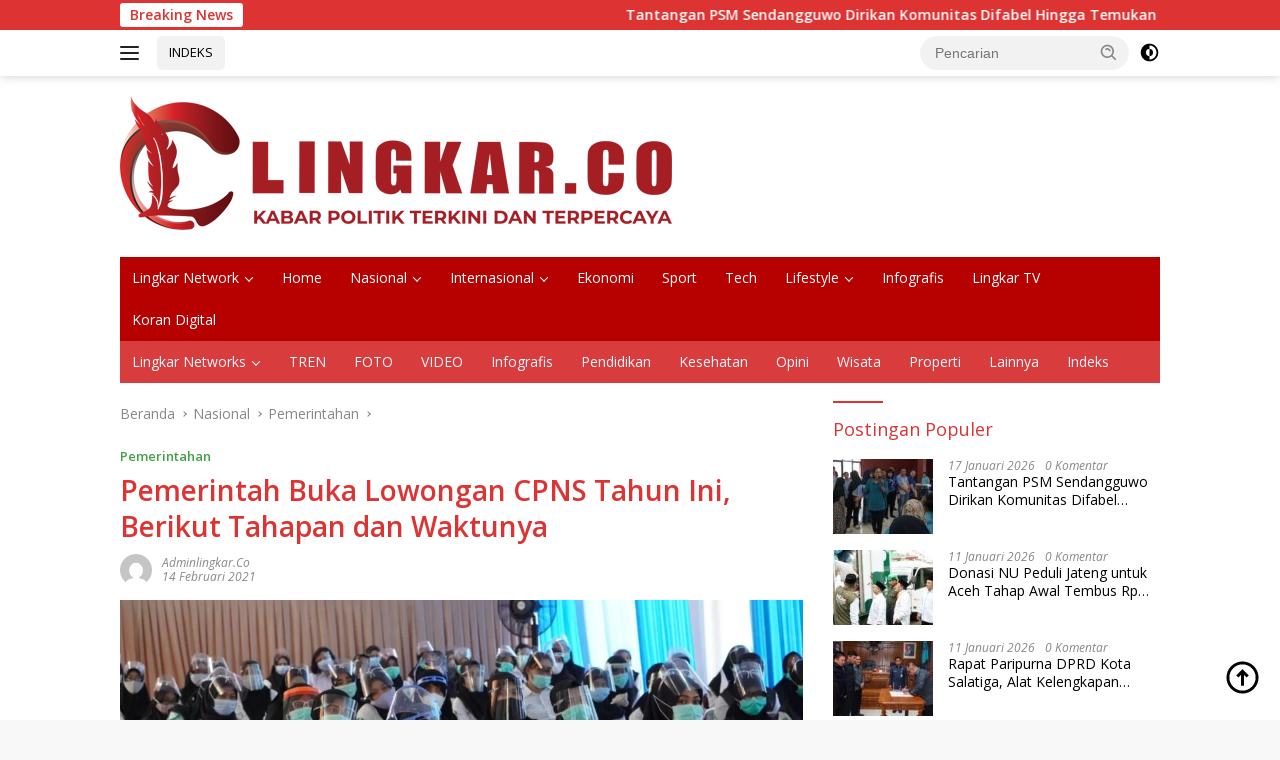

--- FILE ---
content_type: text/html; charset=UTF-8
request_url: https://lingkar.co/pemerintah-buka-lowongan-cpns-tahun-ini-berikut-tahapan-dan-waktunya/
body_size: 23839
content:
<!doctype html>
<html lang="id">
<head><script data-no-optimize="1">var litespeed_docref=sessionStorage.getItem("litespeed_docref");litespeed_docref&&(Object.defineProperty(document,"referrer",{get:function(){return litespeed_docref}}),sessionStorage.removeItem("litespeed_docref"));</script>
	<meta charset="UTF-8">
	<meta name="viewport" content="width=device-width, initial-scale=1">
	<link rel="profile" href="https://gmpg.org/xfn/11">

	<meta name='robots' content='index, follow, max-image-preview:large, max-snippet:-1, max-video-preview:-1' />
<script id="cookieyes" type="text/javascript" src="https://cdn-cookieyes.com/client_data/40970aac33e92551c0456816/script.js"></script><!-- Google tag (gtag.js) consent mode dataLayer added by Site Kit -->
<script id="google_gtagjs-js-consent-mode-data-layer">
window.dataLayer = window.dataLayer || [];function gtag(){dataLayer.push(arguments);}
gtag('consent', 'default', {"ad_personalization":"denied","ad_storage":"denied","ad_user_data":"denied","analytics_storage":"denied","functionality_storage":"denied","security_storage":"denied","personalization_storage":"denied","region":["AT","BE","BG","CH","CY","CZ","DE","DK","EE","ES","FI","FR","GB","GR","HR","HU","IE","IS","IT","LI","LT","LU","LV","MT","NL","NO","PL","PT","RO","SE","SI","SK"],"wait_for_update":500});
window._googlesitekitConsentCategoryMap = {"statistics":["analytics_storage"],"marketing":["ad_storage","ad_user_data","ad_personalization"],"functional":["functionality_storage","security_storage"],"preferences":["personalization_storage"]};
window._googlesitekitConsents = {"ad_personalization":"denied","ad_storage":"denied","ad_user_data":"denied","analytics_storage":"denied","functionality_storage":"denied","security_storage":"denied","personalization_storage":"denied","region":["AT","BE","BG","CH","CY","CZ","DE","DK","EE","ES","FI","FR","GB","GR","HR","HU","IE","IS","IT","LI","LT","LU","LV","MT","NL","NO","PL","PT","RO","SE","SI","SK"],"wait_for_update":500};
</script>
<!-- End Google tag (gtag.js) consent mode dataLayer added by Site Kit -->

	<!-- This site is optimized with the Yoast SEO Premium plugin v26.7 (Yoast SEO v26.7) - https://yoast.com/wordpress/plugins/seo/ -->
	<title>Pemerintah Buka Lowongan CPNS Tahun Ini, Berikut Tahapan dan Waktunya - Kabar Politik Terkini dan Terpercaya Indonesia</title>
	<meta name="description" content="Pemerintah Buka Lowongan CPNS Tahun Ini, Berikut Tahapan dan Waktunya Kabar Politik Terkini dan Terpercaya Indonesia Lingkar.co" />
	<link rel="canonical" href="https://lingkar.co/pemerintah-buka-lowongan-cpns-tahun-ini-berikut-tahapan-dan-waktunya/" />
	<meta property="og:locale" content="id_ID" />
	<meta property="og:type" content="article" />
	<meta property="og:title" content="Pemerintah Buka Lowongan CPNS Tahun Ini, Berikut Tahapan dan Waktunya Kabar Politik Terkini dan Terpercaya Indonesia" />
	<meta property="og:description" content="Pemerintah Buka Lowongan CPNS Tahun Ini, Berikut Tahapan dan Waktunya - Lingkar.co" />
	<meta property="og:url" content="https://lingkar.co/pemerintah-buka-lowongan-cpns-tahun-ini-berikut-tahapan-dan-waktunya/" />
	<meta property="og:site_name" content="Lingkar.co" />
	<meta property="article:publisher" content="https://www.facebook.com/lingkardotco/" />
	<meta property="article:published_time" content="2021-02-14T15:01:19+00:00" />
	<meta property="article:modified_time" content="2021-02-14T15:01:37+00:00" />
	<meta property="og:image" content="https://lingkar.co/wp-content/uploads/2021/02/IMG-20200911-WA0012-1024x576-1.jpg" />
	<meta property="og:image:width" content="1024" />
	<meta property="og:image:height" content="576" />
	<meta property="og:image:type" content="image/jpeg" />
	<meta name="author" content="adminlingkar.co" />
	<meta name="twitter:card" content="summary_large_image" />
	<meta name="twitter:creator" content="@lingkardotco" />
	<meta name="twitter:site" content="@lingkardotco" />
	<meta name="twitter:label1" content="Ditulis oleh" />
	<meta name="twitter:data1" content="adminlingkar.co" />
	<meta name="twitter:label2" content="Estimasi waktu membaca" />
	<meta name="twitter:data2" content="1 menit" />
	<script type="application/ld+json" class="yoast-schema-graph">{"@context":"https://schema.org","@graph":[{"@type":"ReportageNewsArticle","@id":"https://lingkar.co/pemerintah-buka-lowongan-cpns-tahun-ini-berikut-tahapan-dan-waktunya/#article","isPartOf":{"@id":"https://lingkar.co/pemerintah-buka-lowongan-cpns-tahun-ini-berikut-tahapan-dan-waktunya/"},"author":{"name":"adminlingkar.co","@id":"https://lingkar.co/#/schema/person/4f848394ea8697d91bafb3a17a75196f"},"headline":"Pemerintah Buka Lowongan CPNS Tahun Ini, Berikut Tahapan dan Waktunya","datePublished":"2021-02-14T15:01:19+00:00","dateModified":"2021-02-14T15:01:37+00:00","mainEntityOfPage":{"@id":"https://lingkar.co/pemerintah-buka-lowongan-cpns-tahun-ini-berikut-tahapan-dan-waktunya/"},"wordCount":216,"commentCount":0,"publisher":{"@id":"https://lingkar.co/#organization"},"image":{"@id":"https://lingkar.co/pemerintah-buka-lowongan-cpns-tahun-ini-berikut-tahapan-dan-waktunya/#primaryimage"},"thumbnailUrl":"https://lingkar.co/wp-content/uploads/2021/02/IMG-20200911-WA0012-1024x576-1.jpg","keywords":["CPNS","CPNS 2021","Kemenpan RB"],"articleSection":["Pemerintahan"],"inLanguage":"id","potentialAction":[{"@type":"CommentAction","name":"Comment","target":["https://lingkar.co/pemerintah-buka-lowongan-cpns-tahun-ini-berikut-tahapan-dan-waktunya/#respond"]}],"copyrightYear":"2021","copyrightHolder":{"@id":"https://lingkar.co/#organization"}},{"@type":"WebPage","@id":"https://lingkar.co/pemerintah-buka-lowongan-cpns-tahun-ini-berikut-tahapan-dan-waktunya/","url":"https://lingkar.co/pemerintah-buka-lowongan-cpns-tahun-ini-berikut-tahapan-dan-waktunya/","name":"Pemerintah Buka Lowongan CPNS Tahun Ini, Berikut Tahapan dan Waktunya - Kabar Politik Terkini dan Terpercaya Indonesia","isPartOf":{"@id":"https://lingkar.co/#website"},"primaryImageOfPage":{"@id":"https://lingkar.co/pemerintah-buka-lowongan-cpns-tahun-ini-berikut-tahapan-dan-waktunya/#primaryimage"},"image":{"@id":"https://lingkar.co/pemerintah-buka-lowongan-cpns-tahun-ini-berikut-tahapan-dan-waktunya/#primaryimage"},"thumbnailUrl":"https://lingkar.co/wp-content/uploads/2021/02/IMG-20200911-WA0012-1024x576-1.jpg","datePublished":"2021-02-14T15:01:19+00:00","dateModified":"2021-02-14T15:01:37+00:00","description":"Pemerintah Buka Lowongan CPNS Tahun Ini, Berikut Tahapan dan Waktunya Kabar Politik Terkini dan Terpercaya Indonesia Lingkar.co","breadcrumb":{"@id":"https://lingkar.co/pemerintah-buka-lowongan-cpns-tahun-ini-berikut-tahapan-dan-waktunya/#breadcrumb"},"inLanguage":"id","potentialAction":[{"@type":"ReadAction","target":["https://lingkar.co/pemerintah-buka-lowongan-cpns-tahun-ini-berikut-tahapan-dan-waktunya/"]}]},{"@type":"ImageObject","inLanguage":"id","@id":"https://lingkar.co/pemerintah-buka-lowongan-cpns-tahun-ini-berikut-tahapan-dan-waktunya/#primaryimage","url":"https://lingkar.co/wp-content/uploads/2021/02/IMG-20200911-WA0012-1024x576-1.jpg","contentUrl":"https://lingkar.co/wp-content/uploads/2021/02/IMG-20200911-WA0012-1024x576-1.jpg","width":1024,"height":576,"caption":"Sejumlah orang saat seleksi penerimaan CPNS di Kabupaten Jepara beberrapa waktu lalu.(DOK KORAN LINGKAR JATENG/LINGKAR.CO)"},{"@type":"BreadcrumbList","@id":"https://lingkar.co/pemerintah-buka-lowongan-cpns-tahun-ini-berikut-tahapan-dan-waktunya/#breadcrumb","itemListElement":[{"@type":"ListItem","position":1,"name":"Beranda","item":"https://lingkar.co/"},{"@type":"ListItem","position":2,"name":"Pemerintah Buka Lowongan CPNS Tahun Ini, Berikut Tahapan dan Waktunya"}]},{"@type":"WebSite","@id":"https://lingkar.co/#website","url":"https://lingkar.co/","name":"lingkar.co","description":"Kabar Politik Terkini dan Terpercaya Indonesia","publisher":{"@id":"https://lingkar.co/#organization"},"alternateName":"lingkar","potentialAction":[{"@type":"SearchAction","target":{"@type":"EntryPoint","urlTemplate":"https://lingkar.co/?s={search_term_string}"},"query-input":{"@type":"PropertyValueSpecification","valueRequired":true,"valueName":"search_term_string"}}],"inLanguage":"id"},{"@type":"Organization","@id":"https://lingkar.co/#organization","name":"Lingkar.co","alternateName":"lingkar","url":"https://lingkar.co/","logo":{"@type":"ImageObject","inLanguage":"id","@id":"https://lingkar.co/#/schema/logo/image/","url":"https://lingkar.co/wp-content/uploads/2020/12/cropped-logo-utama.png","contentUrl":"https://lingkar.co/wp-content/uploads/2020/12/cropped-logo-utama.png","width":512,"height":512,"caption":"Lingkar.co"},"image":{"@id":"https://lingkar.co/#/schema/logo/image/"},"sameAs":["https://www.facebook.com/lingkardotco/","https://x.com/lingkardotco","https://www.instagram.com/lingkardotco/","https://id.pinterest.com/Lingkarco/","https://www.youtube.com/c/Lingkardotco/"],"description":"lingkar.co adalah portal berita yang menyajikan pemberitaan terkini terkait banyak tema. dari politik pemnerintahan hukum hiburan dan olahraga. lingkar.co merupakan portal berita yang terpercaya karena memiliki pewarta atau wartawan yang telah tersertifikasi dewan pers dan tersebar di seluruh indonesia.","email":"layout.lj@gmail.com","telephone":"081228587470","legalName":"lingkar","foundingDate":"2020-01-06","taxID":"96.983.766.5-503.000","numberOfEmployees":{"@type":"QuantitativeValue","minValue":"51","maxValue":"200"},"publishingPrinciples":"https://lingkar.co/pedoman-media-siber/","ownershipFundingInfo":"https://lingkar.co/info-iklan/","actionableFeedbackPolicy":"https://lingkar.co/kontak/","correctionsPolicy":"https://lingkar.co/redaksi/","ethicsPolicy":"https://lingkar.co/pedoman-media-siber/","diversityPolicy":"https://lingkar.co/privacy-policy-2/","diversityStaffingReport":"https://lingkar.co/pedoman-media-siber/"},{"@type":"Person","@id":"https://lingkar.co/#/schema/person/4f848394ea8697d91bafb3a17a75196f","name":"adminlingkar.co","image":{"@type":"ImageObject","inLanguage":"id","@id":"https://lingkar.co/#/schema/person/image/","url":"https://secure.gravatar.com/avatar/f6267efc0ea439736935a0bf1a082f3ef4188d23ab8207462ca607df13c05dc1?s=96&d=mm&r=g","contentUrl":"https://secure.gravatar.com/avatar/f6267efc0ea439736935a0bf1a082f3ef4188d23ab8207462ca607df13c05dc1?s=96&d=mm&r=g","caption":"adminlingkar.co"},"sameAs":["https://lingkar.co"],"url":"https://lingkar.co/author/adminlingkar-co/"}]}</script>
	<!-- / Yoast SEO Premium plugin. -->


<link rel='dns-prefetch' href='//www.googletagmanager.com' />
<link rel='dns-prefetch' href='//fonts.googleapis.com' />
<link rel='dns-prefetch' href='//pagead2.googlesyndication.com' />
<script id="wpp-js" src="https://lingkar.co/wp-content/plugins/wordpress-popular-posts/assets/js/wpp.min.js?ver=7.3.6" data-sampling="0" data-sampling-rate="100" data-api-url="https://lingkar.co/wp-json/wordpress-popular-posts" data-post-id="4273" data-token="2973925fc9" data-lang="0" data-debug="0"></script>
<style id='wp-img-auto-sizes-contain-inline-css'>
img:is([sizes=auto i],[sizes^="auto," i]){contain-intrinsic-size:3000px 1500px}
/*# sourceURL=wp-img-auto-sizes-contain-inline-css */
</style>

<link rel='stylesheet' id='wp-block-library-css' href='https://lingkar.co/wp-includes/css/dist/block-library/style.min.css?ver=b3c08ff7693d3b841d8fce10498b8bc5' media='all' />
<style id='wp-block-heading-inline-css'>
h1:where(.wp-block-heading).has-background,h2:where(.wp-block-heading).has-background,h3:where(.wp-block-heading).has-background,h4:where(.wp-block-heading).has-background,h5:where(.wp-block-heading).has-background,h6:where(.wp-block-heading).has-background{padding:1.25em 2.375em}h1.has-text-align-left[style*=writing-mode]:where([style*=vertical-lr]),h1.has-text-align-right[style*=writing-mode]:where([style*=vertical-rl]),h2.has-text-align-left[style*=writing-mode]:where([style*=vertical-lr]),h2.has-text-align-right[style*=writing-mode]:where([style*=vertical-rl]),h3.has-text-align-left[style*=writing-mode]:where([style*=vertical-lr]),h3.has-text-align-right[style*=writing-mode]:where([style*=vertical-rl]),h4.has-text-align-left[style*=writing-mode]:where([style*=vertical-lr]),h4.has-text-align-right[style*=writing-mode]:where([style*=vertical-rl]),h5.has-text-align-left[style*=writing-mode]:where([style*=vertical-lr]),h5.has-text-align-right[style*=writing-mode]:where([style*=vertical-rl]),h6.has-text-align-left[style*=writing-mode]:where([style*=vertical-lr]),h6.has-text-align-right[style*=writing-mode]:where([style*=vertical-rl]){rotate:180deg}
/*# sourceURL=https://lingkar.co/wp-includes/blocks/heading/style.min.css */
</style>
<style id='wp-block-paragraph-inline-css'>
.is-small-text{font-size:.875em}.is-regular-text{font-size:1em}.is-large-text{font-size:2.25em}.is-larger-text{font-size:3em}.has-drop-cap:not(:focus):first-letter{float:left;font-size:8.4em;font-style:normal;font-weight:100;line-height:.68;margin:.05em .1em 0 0;text-transform:uppercase}body.rtl .has-drop-cap:not(:focus):first-letter{float:none;margin-left:.1em}p.has-drop-cap.has-background{overflow:hidden}:root :where(p.has-background){padding:1.25em 2.375em}:where(p.has-text-color:not(.has-link-color)) a{color:inherit}p.has-text-align-left[style*="writing-mode:vertical-lr"],p.has-text-align-right[style*="writing-mode:vertical-rl"]{rotate:180deg}
/*# sourceURL=https://lingkar.co/wp-includes/blocks/paragraph/style.min.css */
</style>
<style id='global-styles-inline-css'>
:root{--wp--preset--aspect-ratio--square: 1;--wp--preset--aspect-ratio--4-3: 4/3;--wp--preset--aspect-ratio--3-4: 3/4;--wp--preset--aspect-ratio--3-2: 3/2;--wp--preset--aspect-ratio--2-3: 2/3;--wp--preset--aspect-ratio--16-9: 16/9;--wp--preset--aspect-ratio--9-16: 9/16;--wp--preset--color--black: #000000;--wp--preset--color--cyan-bluish-gray: #abb8c3;--wp--preset--color--white: #ffffff;--wp--preset--color--pale-pink: #f78da7;--wp--preset--color--vivid-red: #cf2e2e;--wp--preset--color--luminous-vivid-orange: #ff6900;--wp--preset--color--luminous-vivid-amber: #fcb900;--wp--preset--color--light-green-cyan: #7bdcb5;--wp--preset--color--vivid-green-cyan: #00d084;--wp--preset--color--pale-cyan-blue: #8ed1fc;--wp--preset--color--vivid-cyan-blue: #0693e3;--wp--preset--color--vivid-purple: #9b51e0;--wp--preset--gradient--vivid-cyan-blue-to-vivid-purple: linear-gradient(135deg,rgb(6,147,227) 0%,rgb(155,81,224) 100%);--wp--preset--gradient--light-green-cyan-to-vivid-green-cyan: linear-gradient(135deg,rgb(122,220,180) 0%,rgb(0,208,130) 100%);--wp--preset--gradient--luminous-vivid-amber-to-luminous-vivid-orange: linear-gradient(135deg,rgb(252,185,0) 0%,rgb(255,105,0) 100%);--wp--preset--gradient--luminous-vivid-orange-to-vivid-red: linear-gradient(135deg,rgb(255,105,0) 0%,rgb(207,46,46) 100%);--wp--preset--gradient--very-light-gray-to-cyan-bluish-gray: linear-gradient(135deg,rgb(238,238,238) 0%,rgb(169,184,195) 100%);--wp--preset--gradient--cool-to-warm-spectrum: linear-gradient(135deg,rgb(74,234,220) 0%,rgb(151,120,209) 20%,rgb(207,42,186) 40%,rgb(238,44,130) 60%,rgb(251,105,98) 80%,rgb(254,248,76) 100%);--wp--preset--gradient--blush-light-purple: linear-gradient(135deg,rgb(255,206,236) 0%,rgb(152,150,240) 100%);--wp--preset--gradient--blush-bordeaux: linear-gradient(135deg,rgb(254,205,165) 0%,rgb(254,45,45) 50%,rgb(107,0,62) 100%);--wp--preset--gradient--luminous-dusk: linear-gradient(135deg,rgb(255,203,112) 0%,rgb(199,81,192) 50%,rgb(65,88,208) 100%);--wp--preset--gradient--pale-ocean: linear-gradient(135deg,rgb(255,245,203) 0%,rgb(182,227,212) 50%,rgb(51,167,181) 100%);--wp--preset--gradient--electric-grass: linear-gradient(135deg,rgb(202,248,128) 0%,rgb(113,206,126) 100%);--wp--preset--gradient--midnight: linear-gradient(135deg,rgb(2,3,129) 0%,rgb(40,116,252) 100%);--wp--preset--font-size--small: 13px;--wp--preset--font-size--medium: 20px;--wp--preset--font-size--large: 36px;--wp--preset--font-size--x-large: 42px;--wp--preset--spacing--20: 0.44rem;--wp--preset--spacing--30: 0.67rem;--wp--preset--spacing--40: 1rem;--wp--preset--spacing--50: 1.5rem;--wp--preset--spacing--60: 2.25rem;--wp--preset--spacing--70: 3.38rem;--wp--preset--spacing--80: 5.06rem;--wp--preset--shadow--natural: 6px 6px 9px rgba(0, 0, 0, 0.2);--wp--preset--shadow--deep: 12px 12px 50px rgba(0, 0, 0, 0.4);--wp--preset--shadow--sharp: 6px 6px 0px rgba(0, 0, 0, 0.2);--wp--preset--shadow--outlined: 6px 6px 0px -3px rgb(255, 255, 255), 6px 6px rgb(0, 0, 0);--wp--preset--shadow--crisp: 6px 6px 0px rgb(0, 0, 0);}:where(.is-layout-flex){gap: 0.5em;}:where(.is-layout-grid){gap: 0.5em;}body .is-layout-flex{display: flex;}.is-layout-flex{flex-wrap: wrap;align-items: center;}.is-layout-flex > :is(*, div){margin: 0;}body .is-layout-grid{display: grid;}.is-layout-grid > :is(*, div){margin: 0;}:where(.wp-block-columns.is-layout-flex){gap: 2em;}:where(.wp-block-columns.is-layout-grid){gap: 2em;}:where(.wp-block-post-template.is-layout-flex){gap: 1.25em;}:where(.wp-block-post-template.is-layout-grid){gap: 1.25em;}.has-black-color{color: var(--wp--preset--color--black) !important;}.has-cyan-bluish-gray-color{color: var(--wp--preset--color--cyan-bluish-gray) !important;}.has-white-color{color: var(--wp--preset--color--white) !important;}.has-pale-pink-color{color: var(--wp--preset--color--pale-pink) !important;}.has-vivid-red-color{color: var(--wp--preset--color--vivid-red) !important;}.has-luminous-vivid-orange-color{color: var(--wp--preset--color--luminous-vivid-orange) !important;}.has-luminous-vivid-amber-color{color: var(--wp--preset--color--luminous-vivid-amber) !important;}.has-light-green-cyan-color{color: var(--wp--preset--color--light-green-cyan) !important;}.has-vivid-green-cyan-color{color: var(--wp--preset--color--vivid-green-cyan) !important;}.has-pale-cyan-blue-color{color: var(--wp--preset--color--pale-cyan-blue) !important;}.has-vivid-cyan-blue-color{color: var(--wp--preset--color--vivid-cyan-blue) !important;}.has-vivid-purple-color{color: var(--wp--preset--color--vivid-purple) !important;}.has-black-background-color{background-color: var(--wp--preset--color--black) !important;}.has-cyan-bluish-gray-background-color{background-color: var(--wp--preset--color--cyan-bluish-gray) !important;}.has-white-background-color{background-color: var(--wp--preset--color--white) !important;}.has-pale-pink-background-color{background-color: var(--wp--preset--color--pale-pink) !important;}.has-vivid-red-background-color{background-color: var(--wp--preset--color--vivid-red) !important;}.has-luminous-vivid-orange-background-color{background-color: var(--wp--preset--color--luminous-vivid-orange) !important;}.has-luminous-vivid-amber-background-color{background-color: var(--wp--preset--color--luminous-vivid-amber) !important;}.has-light-green-cyan-background-color{background-color: var(--wp--preset--color--light-green-cyan) !important;}.has-vivid-green-cyan-background-color{background-color: var(--wp--preset--color--vivid-green-cyan) !important;}.has-pale-cyan-blue-background-color{background-color: var(--wp--preset--color--pale-cyan-blue) !important;}.has-vivid-cyan-blue-background-color{background-color: var(--wp--preset--color--vivid-cyan-blue) !important;}.has-vivid-purple-background-color{background-color: var(--wp--preset--color--vivid-purple) !important;}.has-black-border-color{border-color: var(--wp--preset--color--black) !important;}.has-cyan-bluish-gray-border-color{border-color: var(--wp--preset--color--cyan-bluish-gray) !important;}.has-white-border-color{border-color: var(--wp--preset--color--white) !important;}.has-pale-pink-border-color{border-color: var(--wp--preset--color--pale-pink) !important;}.has-vivid-red-border-color{border-color: var(--wp--preset--color--vivid-red) !important;}.has-luminous-vivid-orange-border-color{border-color: var(--wp--preset--color--luminous-vivid-orange) !important;}.has-luminous-vivid-amber-border-color{border-color: var(--wp--preset--color--luminous-vivid-amber) !important;}.has-light-green-cyan-border-color{border-color: var(--wp--preset--color--light-green-cyan) !important;}.has-vivid-green-cyan-border-color{border-color: var(--wp--preset--color--vivid-green-cyan) !important;}.has-pale-cyan-blue-border-color{border-color: var(--wp--preset--color--pale-cyan-blue) !important;}.has-vivid-cyan-blue-border-color{border-color: var(--wp--preset--color--vivid-cyan-blue) !important;}.has-vivid-purple-border-color{border-color: var(--wp--preset--color--vivid-purple) !important;}.has-vivid-cyan-blue-to-vivid-purple-gradient-background{background: var(--wp--preset--gradient--vivid-cyan-blue-to-vivid-purple) !important;}.has-light-green-cyan-to-vivid-green-cyan-gradient-background{background: var(--wp--preset--gradient--light-green-cyan-to-vivid-green-cyan) !important;}.has-luminous-vivid-amber-to-luminous-vivid-orange-gradient-background{background: var(--wp--preset--gradient--luminous-vivid-amber-to-luminous-vivid-orange) !important;}.has-luminous-vivid-orange-to-vivid-red-gradient-background{background: var(--wp--preset--gradient--luminous-vivid-orange-to-vivid-red) !important;}.has-very-light-gray-to-cyan-bluish-gray-gradient-background{background: var(--wp--preset--gradient--very-light-gray-to-cyan-bluish-gray) !important;}.has-cool-to-warm-spectrum-gradient-background{background: var(--wp--preset--gradient--cool-to-warm-spectrum) !important;}.has-blush-light-purple-gradient-background{background: var(--wp--preset--gradient--blush-light-purple) !important;}.has-blush-bordeaux-gradient-background{background: var(--wp--preset--gradient--blush-bordeaux) !important;}.has-luminous-dusk-gradient-background{background: var(--wp--preset--gradient--luminous-dusk) !important;}.has-pale-ocean-gradient-background{background: var(--wp--preset--gradient--pale-ocean) !important;}.has-electric-grass-gradient-background{background: var(--wp--preset--gradient--electric-grass) !important;}.has-midnight-gradient-background{background: var(--wp--preset--gradient--midnight) !important;}.has-small-font-size{font-size: var(--wp--preset--font-size--small) !important;}.has-medium-font-size{font-size: var(--wp--preset--font-size--medium) !important;}.has-large-font-size{font-size: var(--wp--preset--font-size--large) !important;}.has-x-large-font-size{font-size: var(--wp--preset--font-size--x-large) !important;}
/*# sourceURL=global-styles-inline-css */
</style>

<style id='classic-theme-styles-inline-css'>
/*! This file is auto-generated */
.wp-block-button__link{color:#fff;background-color:#32373c;border-radius:9999px;box-shadow:none;text-decoration:none;padding:calc(.667em + 2px) calc(1.333em + 2px);font-size:1.125em}.wp-block-file__button{background:#32373c;color:#fff;text-decoration:none}
/*# sourceURL=/wp-includes/css/classic-themes.min.css */
</style>
<link rel='stylesheet' id='wordpress-popular-posts-css-css' href='https://lingkar.co/wp-content/plugins/wordpress-popular-posts/assets/css/wpp.css?ver=7.3.6' media='all' />
<link crossorigin="anonymous" rel='stylesheet' id='wpberita-fonts-css' href='https://fonts.googleapis.com/css?family=Open+Sans%3A400%2Citalic%2C600%7COpen+Sans%3A400%2Citalic%2C600&#038;subset=latin&#038;display=swap&#038;ver=2.1.7' media='all' />
<link rel='stylesheet' id='wpberita-style-css' href='https://lingkar.co/wp-content/themes/wpberita/style.css?ver=2.1.7' media='all' />
<style id='wpberita-style-inline-css'>
h1,h2,h3,h4,h5,h6,.sidr-class-site-title,.site-title,.gmr-mainmenu ul > li > a,.sidr ul li a,.heading-text,.gmr-mobilemenu ul li a,#navigationamp ul li a{font-family:Open Sans;}h1,h2,h3,h4,h5,h6,.sidr-class-site-title,.site-title,.gmr-mainmenu ul > li > a,.sidr ul li a,.heading-text,.gmr-mobilemenu ul li a,#navigationamp ul li a,.related-text-onlytitle{font-weight:400;}h1 strong,h2 strong,h3 strong,h4 strong,h5 strong,h6 strong{font-weight:600;}body{font-family:Open Sans;--font-reguler:400;--font-bold:600;--background-color:#f8f8f8;--main-color:#000000;--link-color-body:#000000;--hoverlink-color-body:#e21616;--border-color:#cccccc;--button-bgcolor:#d8d45b;--button-color:#ffffff;--header-bgcolor:#ffffff;--topnav-color:#222222;--bigheadline-color:#f70e0e;--mainmenu-color:#ffffff;--mainmenu-hovercolor:#f1c40f;--secondmenu-bgcolor:#d83c3c;--secondmenu-color:#f2f6ff;--secondmenu-hovercolor:#208dcc;--content-bgcolor:#ffffff;--content-greycolor:#888888;--greybody-bgcolor:#efefef;--footer-bgcolor:#f0f0f0;--footer-color:#666666;--footer-linkcolor:#666666;--footer-hover-linkcolor:#666666;}.entry-content-single{font-size:16px;}body,body.dark-theme{--scheme-color:#dd3333;--secondscheme-color:#43A047;--mainmenu-bgcolor:#b70000;}/* Generate Using Cache */
/*# sourceURL=wpberita-style-inline-css */
</style>
<script id="cookie-law-info-wca-js-before">
const _ckyGsk = true;
//# sourceURL=cookie-law-info-wca-js-before
</script>
<script src="https://lingkar.co/wp-content/plugins/cookie-law-info/lite/frontend/js/wca.min.js?ver=3.3.9.1" id="cookie-law-info-wca-js"></script>
<script id="image-watermark-no-right-click-js-before">
var iwArgsNoRightClick = {"rightclick":"N","draganddrop":"N","devtools":"Y","enableToast":"Y","toastMessage":"This content is protected"};

//# sourceURL=image-watermark-no-right-click-js-before
</script>
<script src="https://lingkar.co/wp-content/plugins/image-watermark/js/no-right-click.js?ver=2.0.3" id="image-watermark-no-right-click-js"></script>

<!-- Potongan tag Google (gtag.js) ditambahkan oleh Site Kit -->
<!-- Snippet Google Analytics telah ditambahkan oleh Site Kit -->
<script src="https://www.googletagmanager.com/gtag/js?id=G-EGDB6KJKB3" id="google_gtagjs-js" async></script>
<script id="google_gtagjs-js-after">
window.dataLayer = window.dataLayer || [];function gtag(){dataLayer.push(arguments);}
gtag("set","linker",{"domains":["lingkar.co"]});
gtag("js", new Date());
gtag("set", "developer_id.dZTNiMT", true);
gtag("config", "G-EGDB6KJKB3", {"googlesitekit_post_type":"post","googlesitekit_post_author":"adminlingkar.co","googlesitekit_post_date":"20210214"});
 window._googlesitekit = window._googlesitekit || {}; window._googlesitekit.throttledEvents = []; window._googlesitekit.gtagEvent = (name, data) => { var key = JSON.stringify( { name, data } ); if ( !! window._googlesitekit.throttledEvents[ key ] ) { return; } window._googlesitekit.throttledEvents[ key ] = true; setTimeout( () => { delete window._googlesitekit.throttledEvents[ key ]; }, 5 ); gtag( "event", name, { ...data, event_source: "site-kit" } ); }; 
//# sourceURL=google_gtagjs-js-after
</script>

<meta name="generator" content="Site Kit by Google 1.170.0" />  <script src="https://cdn.onesignal.com/sdks/web/v16/OneSignalSDK.page.js" defer></script>
  <script>
          window.OneSignalDeferred = window.OneSignalDeferred || [];
          OneSignalDeferred.push(async function(OneSignal) {
            await OneSignal.init({
              appId: "b0271f92-8970-4ffe-97ae-cb077cda90e9",
              serviceWorkerOverrideForTypical: true,
              path: "https://lingkar.co/wp-content/plugins/onesignal-free-web-push-notifications/sdk_files/",
              serviceWorkerParam: { scope: "/wp-content/plugins/onesignal-free-web-push-notifications/sdk_files/push/onesignal/" },
              serviceWorkerPath: "OneSignalSDKWorker.js",
            });
          });

          // Unregister the legacy OneSignal service worker to prevent scope conflicts
          if (navigator.serviceWorker) {
            navigator.serviceWorker.getRegistrations().then((registrations) => {
              // Iterate through all registered service workers
              registrations.forEach((registration) => {
                // Check the script URL to identify the specific service worker
                if (registration.active && registration.active.scriptURL.includes('OneSignalSDKWorker.js.php')) {
                  // Unregister the service worker
                  registration.unregister().then((success) => {
                    if (success) {
                      console.log('OneSignalSW: Successfully unregistered:', registration.active.scriptURL);
                    } else {
                      console.log('OneSignalSW: Failed to unregister:', registration.active.scriptURL);
                    }
                  });
                }
              });
            }).catch((error) => {
              console.error('Error fetching service worker registrations:', error);
            });
        }
        </script>
            <style id="wpp-loading-animation-styles">@-webkit-keyframes bgslide{from{background-position-x:0}to{background-position-x:-200%}}@keyframes bgslide{from{background-position-x:0}to{background-position-x:-200%}}.wpp-widget-block-placeholder,.wpp-shortcode-placeholder{margin:0 auto;width:60px;height:3px;background:#dd3737;background:linear-gradient(90deg,#dd3737 0%,#571313 10%,#dd3737 100%);background-size:200% auto;border-radius:3px;-webkit-animation:bgslide 1s infinite linear;animation:bgslide 1s infinite linear}</style>
            <meta property="fb:pages" content="103122334476865" />
<!-- Meta tag Google AdSense ditambahkan oleh Site Kit -->
<meta name="google-adsense-platform-account" content="ca-host-pub-2644536267352236">
<meta name="google-adsense-platform-domain" content="sitekit.withgoogle.com">
<!-- Akhir tag meta Google AdSense yang ditambahkan oleh Site Kit -->
<link rel="amphtml" href="https://lingkar.co/pemerintah-buka-lowongan-cpns-tahun-ini-berikut-tahapan-dan-waktunya/amp/">
<!-- Snippet Google AdSense telah ditambahkan oleh Site Kit -->
<script async src="https://pagead2.googlesyndication.com/pagead/js/adsbygoogle.js?client=ca-pub-3039647572808769&amp;host=ca-host-pub-2644536267352236" crossorigin="anonymous"></script>

<!-- Snippet Google AdSense penutup telah ditambahkan oleh Site Kit -->
<link rel="icon" href="https://lingkar.co/wp-content/uploads/2022/08/Favicon-100x75.png" sizes="32x32" />
<link rel="icon" href="https://lingkar.co/wp-content/uploads/2022/08/Favicon.png" sizes="192x192" />
<link rel="apple-touch-icon" href="https://lingkar.co/wp-content/uploads/2022/08/Favicon.png" />
<meta name="msapplication-TileImage" content="https://lingkar.co/wp-content/uploads/2022/08/Favicon.png" />
		<style id="wp-custom-css">
			.iklanartikel {
	display: none;
}
@media screen and (max-width: 1000px) {
.iklanartikel {
	display: block;
	margin: 60px 0px;
}
.iklanartikel img {
	max-width: 100%;
}
}
		</style>
		</head>

<body class="wp-singular post-template-default single single-post postid-4273 single-format-standard wp-custom-logo wp-embed-responsive wp-theme-wpberita idtheme kentooz">
	<a class="skip-link screen-reader-text" href="#primary">Langsung ke konten</a>
	<div id="topnavwrap" class="gmr-topnavwrap clearfix">
		<div class="gmr-topnotification"><div class="container"><div class="list-flex"><div class="row-flex"><div class="text-marquee">Breaking News</div></div><div class="row-flex wrap-marquee"><div class="marquee">				<a href="https://lingkar.co/tantangan-psm-sendangguwo-dirikan-komunitas-difabel-hingga-temukan-bakat-dan-berprestasi/" class="gmr-recent-marquee" title="Tantangan PSM Sendangguwo Dirikan Komunitas Difabel Hingga Temukan Bakat dan Berprestasi">Tantangan PSM Sendangguwo Dirikan Komunitas Difabel Hingga Temukan Bakat dan Berprestasi</a>
								<a href="https://lingkar.co/destana-kebondalem-dirikan-dapur-umum/" class="gmr-recent-marquee" title="Destana Kebondalem Dirikan Dapur Umum">Destana Kebondalem Dirikan Dapur Umum</a>
								<a href="https://lingkar.co/1-239-pesepak-bola-putri-cilik-ramaikan-milklife-soccer-challenge-semarang-seri-2/" class="gmr-recent-marquee" title="1.239 Pesepak Bola Putri Cilik Ramaikan MilkLife Soccer Challenge Semarang Seri 2">1.239 Pesepak Bola Putri Cilik Ramaikan MilkLife Soccer Challenge Semarang Seri 2</a>
								<a href="https://lingkar.co/veronica-perempuan-pertama-jabat-kapolres-batang/" class="gmr-recent-marquee" title="Veronica, Perempuan Pertama Jabat Kapolres Batang">Veronica, Perempuan Pertama Jabat Kapolres Batang</a>
								<a href="https://lingkar.co/ketua-muslimat-nu-bulusan-dari-hobi-merawat-tanaman-jadi-cuan/" class="gmr-recent-marquee" title="Ketua Muslimat NU Bulusan, Dari Hobi Merawat Tanaman Jadi Cuan.">Ketua Muslimat NU Bulusan, Dari Hobi Merawat Tanaman Jadi Cuan.</a>
				</div></div></div></div></div>
		<div class="container">
			<div class="list-flex">
				<div class="row-flex gmr-navleft">
					<a id="gmr-responsive-menu" title="Menu" href="#menus" rel="nofollow"><div class="ktz-i-wrap"><span class="ktz-i"></span><span class="ktz-i"></span><span class="ktz-i"></span></div></a><div class="gmr-logo-mobile"><a class="custom-logo-link" href="https://lingkar.co/" title="Lingkar.co" rel="home"><img class="custom-logo" src="https://lingkar.co/wp-content/uploads/2025/02/Logo-Lingkar-NEW.png" width="560" height="141" alt="Lingkar.co" loading="lazy" /></a></div><a href="https://lingkar.co/indeks/" class="topnav-button second-topnav-btn nomobile heading-text" title="INDEKS">INDEKS</a>				</div>

				<div class="row-flex gmr-navright">
					
								<div class="gmr-table-search">
									<form method="get" class="gmr-searchform searchform" action="https://lingkar.co/">
										<input type="text" name="s" id="s" placeholder="Pencarian" />
										<input type="hidden" name="post_type" value="post" />
										<button type="submit" role="button" class="gmr-search-submit gmr-search-icon">
										<svg xmlns="http://www.w3.org/2000/svg" aria-hidden="true" role="img" width="1em" height="1em" preserveAspectRatio="xMidYMid meet" viewBox="0 0 24 24"><path fill="currentColor" d="M10 18a7.952 7.952 0 0 0 4.897-1.688l4.396 4.396l1.414-1.414l-4.396-4.396A7.952 7.952 0 0 0 18 10c0-4.411-3.589-8-8-8s-8 3.589-8 8s3.589 8 8 8zm0-14c3.309 0 6 2.691 6 6s-2.691 6-6 6s-6-2.691-6-6s2.691-6 6-6z"/><path fill="currentColor" d="M11.412 8.586c.379.38.588.882.588 1.414h2a3.977 3.977 0 0 0-1.174-2.828c-1.514-1.512-4.139-1.512-5.652 0l1.412 1.416c.76-.758 2.07-.756 2.826-.002z"/></svg>
										</button>
									</form>
								</div>
							<a class="darkmode-button topnav-button" title="Mode Gelap" href="#" rel="nofollow"><svg xmlns="http://www.w3.org/2000/svg" aria-hidden="true" role="img" width="1em" height="1em" preserveAspectRatio="xMidYMid meet" viewBox="0 0 24 24"><g fill="currentColor"><path d="M12 16a4 4 0 0 0 0-8v8Z"/><path fill-rule="evenodd" d="M12 2C6.477 2 2 6.477 2 12s4.477 10 10 10s10-4.477 10-10S17.523 2 12 2Zm0 2v4a4 4 0 1 0 0 8v4a8 8 0 1 0 0-16Z" clip-rule="evenodd"/></g></svg></a><div class="gmr-search-btn">
					<a id="search-menu-button" class="topnav-button gmr-search-icon" title="Pencarian" href="#" rel="nofollow"><svg xmlns="http://www.w3.org/2000/svg" aria-hidden="true" role="img" width="1em" height="1em" preserveAspectRatio="xMidYMid meet" viewBox="0 0 24 24"><path fill="none" stroke="currentColor" stroke-linecap="round" stroke-width="2" d="m21 21l-4.486-4.494M19 10.5a8.5 8.5 0 1 1-17 0a8.5 8.5 0 0 1 17 0Z"/></svg></a>
					<div id="search-dropdown-container" class="search-dropdown search">
					<form method="get" class="gmr-searchform searchform" action="https://lingkar.co/">
						<input type="text" name="s" id="s" placeholder="Pencarian" />
						<button type="submit" class="gmr-search-submit gmr-search-icon"><svg xmlns="http://www.w3.org/2000/svg" aria-hidden="true" role="img" width="1em" height="1em" preserveAspectRatio="xMidYMid meet" viewBox="0 0 24 24"><path fill="currentColor" d="M10 18a7.952 7.952 0 0 0 4.897-1.688l4.396 4.396l1.414-1.414l-4.396-4.396A7.952 7.952 0 0 0 18 10c0-4.411-3.589-8-8-8s-8 3.589-8 8s3.589 8 8 8zm0-14c3.309 0 6 2.691 6 6s-2.691 6-6 6s-6-2.691-6-6s2.691-6 6-6z"/><path fill="currentColor" d="M11.412 8.586c.379.38.588.882.588 1.414h2a3.977 3.977 0 0 0-1.174-2.828c-1.514-1.512-4.139-1.512-5.652 0l1.412 1.416c.76-.758 2.07-.756 2.826-.002z"/></svg></button>
					</form>
					</div>
				</div>				</div>
			</div>
		</div>
				</div>

	<div id="page" class="site">

		<div class="gmr-floatbanner gmr-floatbanner-left"><div class="inner-floatleft"><button onclick="parentNode.remove()" title="tutup">tutup</button><div class="inner-floatright">
<script async src="https://pagead2.googlesyndication.com/pagead/js/adsbygoogle.js?client=ca-pub-3039647572808769"
     crossorigin="anonymous"></script>
<!-- Iklan Banner -->
<ins class="adsbygoogle"
     style="display:block"
     data-ad-client="ca-pub-3039647572808769"
     data-ad-slot="7607072798"
     data-ad-format="auto"
     data-full-width-responsive="true"></ins>
<script>
     (adsbygoogle = window.adsbygoogle || []).push({});
</script>
</div>

</div></div>		<div class="gmr-floatbanner gmr-floatbanner-right"><div class="inner-floatright"><button onclick="parentNode.remove()" title="tutup">tutup</button><div class="inner-floatright">
<script async src="https://pagead2.googlesyndication.com/pagead/js/adsbygoogle.js?client=ca-pub-3039647572808769"
     crossorigin="anonymous"></script>
<!-- Iklan Banner -->
<ins class="adsbygoogle"
     style="display:block"
     data-ad-client="ca-pub-3039647572808769"
     data-ad-slot="7607072798"
     data-ad-format="auto"
     data-full-width-responsive="true"></ins>
<script>
     (adsbygoogle = window.adsbygoogle || []).push({});
</script>
</div>

</div></div>					<header id="masthead" class="site-header">
								<div class="container">
					<div class="site-branding">
						<div class="gmr-logo"><div class="gmr-logo-wrap"><a class="custom-logo-link logolink" href="https://lingkar.co" title="Lingkar.co" rel="home"><img class="custom-logo" src="https://lingkar.co/wp-content/uploads/2025/02/Logo-Lingkar-NEW.png" width="560" height="141" alt="Lingkar.co" loading="lazy" /></a><div class="close-topnavmenu-wrap"><a id="close-topnavmenu-button" rel="nofollow" href="#"><svg xmlns="http://www.w3.org/2000/svg" aria-hidden="true" role="img" width="1em" height="1em" preserveAspectRatio="xMidYMid meet" viewBox="0 0 32 32"><path fill="currentColor" d="M24 9.4L22.6 8L16 14.6L9.4 8L8 9.4l6.6 6.6L8 22.6L9.4 24l6.6-6.6l6.6 6.6l1.4-1.4l-6.6-6.6L24 9.4z"/></svg></a></div></div></div>					</div><!-- .site-branding -->
				</div>
			</header><!-- #masthead -->
							<div id="main-nav-wrap" class="gmr-mainmenu-wrap">
				<div class="container">
					<nav id="main-nav" class="main-navigation gmr-mainmenu">
						<ul id="primary-menu" class="menu"><li id="menu-item-144" class="menu-item menu-item-type-custom menu-item-object-custom menu-item-has-children menu-item-144"><a href="#">Lingkar Network</a>
<ul class="sub-menu">
	<li id="menu-item-145" class="menu-item menu-item-type-custom menu-item-object-custom menu-item-145"><a href="https://jateng.lingkar.co">Lingkar Jateng</a></li>
	<li id="menu-item-146" class="menu-item menu-item-type-custom menu-item-object-custom menu-item-146"><a href="https://jatim.lingkar.co">Lingkar Jatim</a></li>
	<li id="menu-item-147" class="menu-item menu-item-type-custom menu-item-object-custom menu-item-147"><a href="https://jabar.lingkar.co">Lingkar Jabar</a></li>
	<li id="menu-item-148" class="menu-item menu-item-type-custom menu-item-object-custom menu-item-148"><a href="https://jogja.lingkar.co">Lingkar Jogja</a></li>
	<li id="menu-item-15805" class="menu-item menu-item-type-custom menu-item-object-custom menu-item-15805"><a target="_blank" href="https://sulteng.lingkar.co">Lingkar Sulteng</a></li>
</ul>
</li>
<li id="menu-item-117" class="menu-item menu-item-type-custom menu-item-object-custom menu-item-home menu-item-117"><a href="https://lingkar.co/">Home</a></li>
<li id="menu-item-118" class="menu-item menu-item-type-custom menu-item-object-custom menu-item-has-children menu-item-118"><a href="#">Nasional</a>
<ul class="sub-menu">
	<li id="menu-item-120" class="menu-item menu-item-type-taxonomy menu-item-object-category current-post-ancestor current-menu-parent current-post-parent menu-item-120"><a href="https://lingkar.co/nasional/pemerintahan/">Pemerintahan</a></li>
	<li id="menu-item-122" class="menu-item menu-item-type-taxonomy menu-item-object-category menu-item-122"><a href="https://lingkar.co/nasional/politik/">Politik</a></li>
	<li id="menu-item-141" class="menu-item menu-item-type-taxonomy menu-item-object-category menu-item-141"><a href="https://lingkar.co/pendidikan/">Pendidikan</a></li>
	<li id="menu-item-138" class="menu-item menu-item-type-taxonomy menu-item-object-category menu-item-138"><a href="https://lingkar.co/nasional/kesehatan/">Kesehatan</a></li>
	<li id="menu-item-123" class="menu-item menu-item-type-taxonomy menu-item-object-category menu-item-123"><a href="https://lingkar.co/nasional/hukum-dan-kriminal/">Hukum dan Kriminal</a></li>
	<li id="menu-item-121" class="menu-item menu-item-type-taxonomy menu-item-object-category menu-item-121"><a href="https://lingkar.co/nasional/peristiwa/">Peristiwa</a></li>
	<li id="menu-item-901" class="menu-item menu-item-type-taxonomy menu-item-object-category menu-item-901"><a href="https://lingkar.co/nasional/karya-ilmiah/">Karya Ilmiah</a></li>
	<li id="menu-item-1687" class="menu-item menu-item-type-taxonomy menu-item-object-category menu-item-1687"><a href="https://lingkar.co/nasional/tokoh/">Tokoh</a></li>
</ul>
</li>
<li id="menu-item-124" class="menu-item menu-item-type-custom menu-item-object-custom menu-item-has-children menu-item-124"><a href="#">Internasional</a>
<ul class="sub-menu">
	<li id="menu-item-125" class="menu-item menu-item-type-taxonomy menu-item-object-category menu-item-125"><a href="https://lingkar.co/internasional/asean/">Asean</a></li>
	<li id="menu-item-126" class="menu-item menu-item-type-taxonomy menu-item-object-category menu-item-126"><a href="https://lingkar.co/internasional/asia-pasifik/">Asia Pasifik</a></li>
	<li id="menu-item-127" class="menu-item menu-item-type-taxonomy menu-item-object-category menu-item-127"><a href="https://lingkar.co/internasional/eropa-amerika/">Eropa Amerika</a></li>
	<li id="menu-item-128" class="menu-item menu-item-type-taxonomy menu-item-object-category menu-item-128"><a href="https://lingkar.co/internasional/timur-tengah/">Timur Tengah</a></li>
</ul>
</li>
<li id="menu-item-130" class="menu-item menu-item-type-taxonomy menu-item-object-category menu-item-130"><a href="https://lingkar.co/nasional/ekonomi/">Ekonomi</a></li>
<li id="menu-item-132" class="menu-item menu-item-type-taxonomy menu-item-object-category menu-item-132"><a href="https://lingkar.co/sport/">Sport</a></li>
<li id="menu-item-133" class="menu-item menu-item-type-taxonomy menu-item-object-category menu-item-133"><a href="https://lingkar.co/tech/">Tech</a></li>
<li id="menu-item-134" class="menu-item menu-item-type-custom menu-item-object-custom menu-item-has-children menu-item-134"><a href="#">Lifestyle</a>
<ul class="sub-menu">
	<li id="menu-item-142" class="menu-item menu-item-type-taxonomy menu-item-object-category menu-item-142"><a href="https://lingkar.co/lifestyle/pesona/">Pesona</a></li>
	<li id="menu-item-143" class="menu-item menu-item-type-taxonomy menu-item-object-category menu-item-143"><a href="https://lingkar.co/lifestyle/wisata/">Wisata</a></li>
	<li id="menu-item-135" class="menu-item menu-item-type-taxonomy menu-item-object-category menu-item-135"><a href="https://lingkar.co/lifestyle/fashion/">Fashion</a></li>
	<li id="menu-item-136" class="menu-item menu-item-type-taxonomy menu-item-object-category menu-item-136"><a href="https://lingkar.co/lifestyle/kuliner/">Kuliner</a></li>
	<li id="menu-item-140" class="menu-item menu-item-type-taxonomy menu-item-object-category menu-item-140"><a href="https://lingkar.co/lifestyle/otomotif/">Otomotif</a></li>
	<li id="menu-item-139" class="menu-item menu-item-type-taxonomy menu-item-object-category menu-item-139"><a href="https://lingkar.co/lifestyle/musik/">Musik</a></li>
	<li id="menu-item-137" class="menu-item menu-item-type-taxonomy menu-item-object-category menu-item-137"><a href="https://lingkar.co/lifestyle/film/">Film</a></li>
</ul>
</li>
<li id="menu-item-2352" class="menu-item menu-item-type-post_type menu-item-object-page menu-item-2352"><a href="https://lingkar.co/infografis/">Infografis</a></li>
<li id="menu-item-443" class="menu-item menu-item-type-custom menu-item-object-custom menu-item-443"><a href="https://www.youtube.com/channel/UC3L_jIBq-S0Tl8arCwTTVXQ">Lingkar TV</a></li>
<li id="menu-item-129" class="menu-item menu-item-type-taxonomy menu-item-object-category menu-item-129"><a href="https://lingkar.co/koran-digital/">Koran Digital</a></li>
</ul><ul id="secondary-menu" class="menu"><li id="menu-item-15414" class="menu-item menu-item-type-custom menu-item-object-custom menu-item-has-children menu-item-15414"><a href="#">Lingkar Networks</a>
<ul class="sub-menu">
	<li id="menu-item-15415" class="menu-item menu-item-type-custom menu-item-object-custom menu-item-15415"><a target="_blank" href="https://jateng.lingkar.co">Lingkar Jateng</a></li>
	<li id="menu-item-15416" class="menu-item menu-item-type-custom menu-item-object-custom menu-item-15416"><a target="_blank" href="https://jatim.lingkar.co">Lingkar Jatim</a></li>
	<li id="menu-item-15417" class="menu-item menu-item-type-custom menu-item-object-custom menu-item-15417"><a target="_blank" href="https://jogja.lingkar.co">Lingkar Jogja</a></li>
	<li id="menu-item-15418" class="menu-item menu-item-type-custom menu-item-object-custom menu-item-15418"><a target="_blank" href="https://jabar.lingkar.co">Lingkar Jabar</a></li>
	<li id="menu-item-15419" class="menu-item menu-item-type-custom menu-item-object-custom menu-item-15419"><a target="_blank" href="https://sulteng.lingkar.co">Lingkar Sulteng</a></li>
</ul>
</li>
<li id="menu-item-15412" class="menu-item menu-item-type-custom menu-item-object-custom menu-item-15412"><a href="https://lingkar.co/category/tren/">TREN</a></li>
<li id="menu-item-15407" class="menu-item menu-item-type-custom menu-item-object-custom menu-item-15407"><a href="https://lingkar.co/category/foto/">FOTO</a></li>
<li id="menu-item-15410" class="menu-item menu-item-type-custom menu-item-object-custom menu-item-15410"><a href="https://lingkar.co/category/video/">VIDEO</a></li>
<li id="menu-item-30262" class="menu-item menu-item-type-taxonomy menu-item-object-category menu-item-30262"><a href="https://lingkar.co/infografis/">Infografis</a></li>
<li id="menu-item-17677" class="menu-item menu-item-type-taxonomy menu-item-object-category menu-item-17677"><a href="https://lingkar.co/pendidikan/">Pendidikan</a></li>
<li id="menu-item-15413" class="menu-item menu-item-type-taxonomy menu-item-object-category menu-item-15413"><a href="https://lingkar.co/nasional/kesehatan/">Kesehatan</a></li>
<li id="menu-item-15405" class="menu-item menu-item-type-custom menu-item-object-custom menu-item-15405"><a href="https://lingkar.co/category/opini/">Opini</a></li>
<li id="menu-item-15403" class="menu-item menu-item-type-taxonomy menu-item-object-category menu-item-15403"><a href="https://lingkar.co/lifestyle/wisata/">Wisata</a></li>
<li id="menu-item-15411" class="menu-item menu-item-type-custom menu-item-object-custom menu-item-15411"><a href="https://lingkar.co/category/properti/">Properti</a></li>
<li id="menu-item-15406" class="menu-item menu-item-type-custom menu-item-object-custom menu-item-15406"><a href="https://lingkar.co/category/lainnya/">Lainnya</a></li>
<li id="menu-item-15599" class="menu-item menu-item-type-custom menu-item-object-custom menu-item-15599"><a href="https://lingkar.co/indeks/">Indeks</a></li>
</ul>					</nav><!-- #main-nav -->
				</div>
			</div>
			
		
		<div id="content" class="gmr-content">

			<div class="container">
				<div class="row">
<main id="primary" class="site-main col-md-8">
	
<article id="post-4273" class="content-single post-4273 post type-post status-publish format-standard has-post-thumbnail hentry category-pemerintahan tag-cpns tag-cpns-2021 tag-kemenpan-rb">
				<div class="breadcrumbs" itemscope itemtype="https://schema.org/BreadcrumbList">
																						<span class="first-cl" itemprop="itemListElement" itemscope itemtype="https://schema.org/ListItem">
								<a itemscope itemtype="https://schema.org/WebPage" itemprop="item" itemid="https://lingkar.co/" href="https://lingkar.co/"><span itemprop="name">Beranda</span></a>
								<span itemprop="position" content="1"></span>
							</span>
												<span class="separator"></span>
																											<span class="0-cl" itemprop="itemListElement" itemscope itemtype="http://schema.org/ListItem">
								<a itemscope itemtype="https://schema.org/WebPage" itemprop="item" itemid="https://lingkar.co/nasional/" href="https://lingkar.co/nasional/"><span itemprop="name">Nasional</span></a>
								<span itemprop="position" content="2"></span>
							</span>
												<span class="separator"></span>
																											<span class="1-cl" itemprop="itemListElement" itemscope itemtype="http://schema.org/ListItem">
								<a itemscope itemtype="https://schema.org/WebPage" itemprop="item" itemid="https://lingkar.co/nasional/pemerintahan/" href="https://lingkar.co/nasional/pemerintahan/"><span itemprop="name">Pemerintahan</span></a>
								<span itemprop="position" content="3"></span>
							</span>
												<span class="separator"></span>
																				<span class="last-cl" itemscope itemtype="https://schema.org/ListItem">
						<span itemprop="name">Pemerintah Buka Lowongan CPNS Tahun Ini, Berikut Tahapan dan Waktunya</span>
						<span itemprop="position" content="4"></span>
						</span>
												</div>
				<header class="entry-header entry-header-single">
		<div class="gmr-meta-topic"><strong><span class="cat-links-content"><a href="https://lingkar.co/nasional/pemerintahan/" rel="category tag">Pemerintahan</a></span></strong>&nbsp;&nbsp;</div><h1 class="entry-title"><strong>Pemerintah Buka Lowongan CPNS Tahun Ini, Berikut Tahapan dan Waktunya</strong></h1><div class="list-table clearfix"><div class="table-row"><div class="table-cell gmr-gravatar-metasingle"><a class="url" href="https://lingkar.co/author/adminlingkar-co/" title="Permalink ke: adminlingkar.co"><img alt='' src='https://secure.gravatar.com/avatar/f6267efc0ea439736935a0bf1a082f3ef4188d23ab8207462ca607df13c05dc1?s=32&#038;d=mm&#038;r=g' srcset='https://secure.gravatar.com/avatar/f6267efc0ea439736935a0bf1a082f3ef4188d23ab8207462ca607df13c05dc1?s=64&#038;d=mm&#038;r=g 2x' class='avatar avatar-32 photo img-cicle' height='32' width='32' decoding='async'/></a></div><div class="table-cell gmr-content-metasingle"><div class="meta-content gmr-content-metasingle"><span class="author vcard"><a class="url fn n" href="https://lingkar.co/author/adminlingkar-co/" title="adminlingkar.co">adminlingkar.co</a></span></div><div class="meta-content gmr-content-metasingle"><span class="posted-on"><time class="entry-date published" datetime="2021-02-14T22:01:19+07:00">14 Februari 2021</time><time class="updated" datetime="2021-02-14T22:01:37+07:00">14 Februari 2021</time></span></div></div></div></div>	</header><!-- .entry-header -->
				<figure class="post-thumbnail gmr-thumbnail-single">
				<img width="1024" height="576" src="https://lingkar.co/wp-content/uploads/2021/02/IMG-20200911-WA0012-1024x576-1.jpg.webp" class="attachment-post-thumbnail size-post-thumbnail wp-post-image" alt="Sejumlah orang saat seleksi penerimaan CPNS di Kabupaten Jepara beberrapa waktu lalu.(DOK KORAN LINGKAR JATENG/LINGKAR.CO)" decoding="async" fetchpriority="high" srcset="https://lingkar.co/wp-content/uploads/2021/02/IMG-20200911-WA0012-1024x576-1.jpg.webp 1024w, https://lingkar.co/wp-content/uploads/2021/02/IMG-20200911-WA0012-1024x576-1-300x169.jpg.webp 300w, https://lingkar.co/wp-content/uploads/2021/02/IMG-20200911-WA0012-1024x576-1-768x432.jpg.webp 768w, https://lingkar.co/wp-content/uploads/2021/02/IMG-20200911-WA0012-1024x576-1-750x422.jpg.webp 750w" sizes="(max-width: 1024px) 100vw, 1024px" />									<figcaption class="wp-caption-text">Sejumlah orang saat seleksi penerimaan CPNS di Kabupaten Jepara beberrapa waktu lalu.(DOK KORAN LINGKAR JATENG/LINGKAR.CO)</figcaption>
							</figure>
			
	<div class="single-wrap">
				<div class="entry-content entry-content-single clearfix">
			
<p><strong>JAKARTA, Lingkar.co</strong>&#8211; Pemerintah akan kembali membuka lowongan calon pegawai negeri sipil (CPNS) tahun ini. Untuk itu, saat ini sejumlah tahapan masih dalam proses.</p>



<p>Deputi Bidang SDM Kementerian Pendayagunaan Aparatur Negara dan Reformasi Birokrasi Teguh Widjanarko mengatakan, pada Maret tahun ini rencananya akan ada penetapan formasi. Kemudian tahapan selanjutnya yakni proses pendaftaran yang rencananya mulai April hingga Mei 2021.</p>



<p>“Sedangkan untuk pelaksanaan seleksi rencananya pada Juni 2021,” katanya.</p>



<p>Teguh menjelaskan, pihaknya sudah mengusulkan formasi dan kebutuhan ASN kepada Menteri Keuangan Sri Mulyani. Selanjutnya, Sri Mulyani sudah menyetujui usulan tersebut.</p>



<p>“Pertimbangan teknis dari Menteri Keuangan sudah kami terima, yang pada intinya menyetujui usulan pembukaan lowongan CPNS. Saat ini kami masih menunggu pertimbangan teknis dari Badan Kepegawaian Nasional (BKN),” ujarnya.</p>



<p>Kemenpan RB mengusulkan total kebutuhan ASN sebanyak 1,3 juta orang. Jumlah tersebut bersifat sementara jika tidak ada kebijakan lain yang darurat,</p>



<p>Pertama, kebutuhan sebanyak satu juta guru pegawai pemerintah dengan perjanjian kerja (PPPK) melalui skema yang menjadi program Kemendikbud dan khusus untuk Pemda. Kedua, untuk kebutuhan lainnya di pemda/ di luar guru sebesar sekitar 189.000. Jumlah tersebut terdiri atas 70.000 PPPK dan 119.000 CPNS untuk sejumlah jabatan teknis yang sangat diperlukan, termasuk tenaga kesehatan.</p>



<p>Ketiga, untuk lowongan CPNS instansi pemerintah pusat ditentukan kebutuhan sebesar sekitar 83.000 dengan presentase 50 persen PPPK dan 50 persen CPNS.<strong>(ara/lut)</strong></p>

			<footer class="entry-footer entry-footer-single">
				<span class="tags-links heading-text"><strong><a href="https://lingkar.co/tag/cpns/" rel="tag">CPNS</a> <a href="https://lingkar.co/tag/cpns-2021/" rel="tag">CPNS 2021</a> <a href="https://lingkar.co/tag/kemenpan-rb/" rel="tag">Kemenpan RB</a></strong></span>				<div class="gmr-cf-metacontent heading-text meta-content"></div>			</footer><!-- .entry-footer -->
					</div><!-- .entry-content -->
	</div>
	<div class="list-table clearfix"><div class="table-row"><div class="table-cell gmr-content-share"><ul class="gmr-socialicon-share pull-right"><li class="facebook"><a href="https://www.facebook.com/sharer/sharer.php?u=https%3A%2F%2Flingkar.co%2Fpemerintah-buka-lowongan-cpns-tahun-ini-berikut-tahapan-dan-waktunya%2F" target="_blank" rel="nofollow" title="Facebook Share"><svg xmlns="http://www.w3.org/2000/svg" aria-hidden="true" role="img" width="1em" height="1em" preserveAspectRatio="xMidYMid meet" viewBox="0 0 32 32"><path fill="#4267b2" d="M19.254 2C15.312 2 13 4.082 13 8.826V13H8v5h5v12h5V18h4l1-5h-5V9.672C18 7.885 18.583 7 20.26 7H23V2.205C22.526 2.141 21.145 2 19.254 2z"/></svg></a></li><li class="twitter"><a href="https://twitter.com/intent/tweet?url=https%3A%2F%2Flingkar.co%2Fpemerintah-buka-lowongan-cpns-tahun-ini-berikut-tahapan-dan-waktunya%2F&amp;text=Pemerintah%20Buka%20Lowongan%20CPNS%20Tahun%20Ini%2C%20Berikut%20Tahapan%20dan%20Waktunya" target="_blank" rel="nofollow" title="Tweet Ini"><svg xmlns="http://www.w3.org/2000/svg" width="24" height="24" viewBox="0 0 24 24"><path fill="currentColor" d="M18.205 2.25h3.308l-7.227 8.26l8.502 11.24H16.13l-5.214-6.817L4.95 21.75H1.64l7.73-8.835L1.215 2.25H8.04l4.713 6.231l5.45-6.231Zm-1.161 17.52h1.833L7.045 4.126H5.078L17.044 19.77Z"/></svg></a></li><li class="pin"><a href="https://pinterest.com/pin/create/button/?url=https%3A%2F%2Flingkar.co%2Fpemerintah-buka-lowongan-cpns-tahun-ini-berikut-tahapan-dan-waktunya%2F&amp;desciption=Pemerintah%20Buka%20Lowongan%20CPNS%20Tahun%20Ini%2C%20Berikut%20Tahapan%20dan%20Waktunya&amp;media=https%3A%2F%2Flingkar.co%2Fwp-content%2Fuploads%2F2021%2F02%2FIMG-20200911-WA0012-1024x576-1.jpg" target="_blank" rel="nofollow" title="Tweet Ini"><svg xmlns="http://www.w3.org/2000/svg" aria-hidden="true" role="img" width="1em" height="1em" preserveAspectRatio="xMidYMid meet" viewBox="0 0 32 32"><path fill="#e60023" d="M16.75.406C10.337.406 4 4.681 4 11.6c0 4.4 2.475 6.9 3.975 6.9c.619 0 .975-1.725.975-2.212c0-.581-1.481-1.819-1.481-4.238c0-5.025 3.825-8.588 8.775-8.588c4.256 0 7.406 2.419 7.406 6.863c0 3.319-1.331 9.544-5.644 9.544c-1.556 0-2.888-1.125-2.888-2.737c0-2.363 1.65-4.65 1.65-7.088c0-4.137-5.869-3.387-5.869 1.613c0 1.05.131 2.212.6 3.169c-.863 3.713-2.625 9.244-2.625 13.069c0 1.181.169 2.344.281 3.525c.212.238.106.213.431.094c3.15-4.313 3.038-5.156 4.463-10.8c.769 1.463 2.756 2.25 4.331 2.25c6.637 0 9.619-6.469 9.619-12.3c0-6.206-5.363-10.256-11.25-10.256z"/></svg></a></li><li class="telegram"><a href="https://t.me/share/url?url=https%3A%2F%2Flingkar.co%2Fpemerintah-buka-lowongan-cpns-tahun-ini-berikut-tahapan-dan-waktunya%2F&amp;text=Pemerintah%20Buka%20Lowongan%20CPNS%20Tahun%20Ini%2C%20Berikut%20Tahapan%20dan%20Waktunya" target="_blank" rel="nofollow" title="Telegram Share"><svg xmlns="http://www.w3.org/2000/svg" aria-hidden="true" role="img" width="1em" height="1em" preserveAspectRatio="xMidYMid meet" viewBox="0 0 15 15"><path fill="none" stroke="#08c" stroke-linejoin="round" d="m14.5 1.5l-14 5l4 2l6-4l-4 5l6 4l2-12Z"/></svg></a></li><li class="whatsapp"><a href="https://api.whatsapp.com/send?text=Pemerintah%20Buka%20Lowongan%20CPNS%20Tahun%20Ini%2C%20Berikut%20Tahapan%20dan%20Waktunya https%3A%2F%2Flingkar.co%2Fpemerintah-buka-lowongan-cpns-tahun-ini-berikut-tahapan-dan-waktunya%2F" target="_blank" rel="nofollow" title="Kirim Ke WhatsApp"><svg xmlns="http://www.w3.org/2000/svg" aria-hidden="true" role="img" width="1em" height="1em" preserveAspectRatio="xMidYMid meet" viewBox="0 0 32 32"><path fill="#25d366" d="M23.328 19.177c-.401-.203-2.354-1.156-2.719-1.292c-.365-.13-.63-.198-.896.203c-.26.391-1.026 1.286-1.26 1.547s-.464.281-.859.104c-.401-.203-1.682-.62-3.203-1.984c-1.188-1.057-1.979-2.359-2.214-2.76c-.234-.396-.026-.62.172-.818c.182-.182.401-.458.604-.698c.193-.24.255-.401.396-.661c.13-.281.063-.5-.036-.698s-.896-2.161-1.229-2.943c-.318-.776-.651-.677-.896-.677c-.229-.021-.495-.021-.76-.021s-.698.099-1.063.479c-.365.401-1.396 1.359-1.396 3.297c0 1.943 1.427 3.823 1.625 4.104c.203.26 2.807 4.26 6.802 5.979c.953.401 1.693.641 2.271.839c.953.302 1.823.26 2.51.161c.76-.125 2.354-.964 2.688-1.901c.339-.943.339-1.724.24-1.901c-.099-.182-.359-.281-.76-.458zM16.083 29h-.021c-2.365 0-4.703-.641-6.745-1.839l-.479-.286l-5 1.302l1.344-4.865l-.323-.5a13.166 13.166 0 0 1-2.021-7.01c0-7.26 5.943-13.182 13.255-13.182c3.542 0 6.865 1.38 9.365 3.88a13.058 13.058 0 0 1 3.88 9.323C29.328 23.078 23.39 29 16.088 29zM27.359 4.599C24.317 1.661 20.317 0 16.062 0C7.286 0 .14 7.115.135 15.859c0 2.792.729 5.516 2.125 7.927L0 32l8.448-2.203a16.13 16.13 0 0 0 7.615 1.932h.005c8.781 0 15.927-7.115 15.932-15.865c0-4.234-1.651-8.219-4.661-11.214z"/></svg></a></li></ul></div></div></div><div class="gmr-related-post"><h3 class="related-text first-relatedtext">Rekomendasi untuk kamu</h3><div class="wpberita-list-gallery clearfix"><div class="list-gallery related-gallery third-gallery"><a href="https://lingkar.co/komitmen-ciptakan-pemerintahan-sehat-dan-profesional-pemkot-cirebon-terapkan-manajemen-talenta/" class="post-thumbnail" aria-hidden="true" tabindex="-1" title="Komitmen Ciptakan Pemerintahan Sehat dan Profesional, Pemkot Cirebon Terapkan Manajemen Talenta" rel="bookmark"><img width="400" height="225" src="https://lingkar.co/wp-content/uploads/2025/12/11232025231930-400x225.jpg" class="attachment-large size-large wp-post-image" alt="Wali Kota Cirebon, Effendi Edo saat peluncuran Penerapan Manajemen Talenta ASN pada Selasa (23/12/2025). Foto: dokumentasi" decoding="async" srcset="https://lingkar.co/wp-content/uploads/2025/12/11232025231930-400x225.jpg 400w, https://lingkar.co/wp-content/uploads/2025/12/11232025231930-250x140.jpg 250w" sizes="(max-width: 400px) 100vw, 400px" /></a><div class="list-gallery-title"><a href="https://lingkar.co/komitmen-ciptakan-pemerintahan-sehat-dan-profesional-pemkot-cirebon-terapkan-manajemen-talenta/" class="recent-title heading-text" title="Komitmen Ciptakan Pemerintahan Sehat dan Profesional, Pemkot Cirebon Terapkan Manajemen Talenta" rel="bookmark">Komitmen Ciptakan Pemerintahan Sehat dan Profesional, Pemkot Cirebon Terapkan Manajemen Talenta</a></div><div class="entry-content entry-content-archive"><p>Lingkar.co &#8211; Pemerintah Kota Cirebon meluncurkan Penerapan Manajemen Talenta ASN pada Selasa (23/12/2025). Wali Kota&#8230;</p>
</div></div><div class="list-gallery related-gallery third-gallery"><a href="https://lingkar.co/selasa-depan-1-886-pppk-pemkab-pekalongan-akan-terima-sk/" class="post-thumbnail" aria-hidden="true" tabindex="-1" title="Selasa Depan, 1.886 PPPK Pemkab Pekalongan Akan Terima SK" rel="bookmark"><img width="400" height="225" src="https://lingkar.co/wp-content/uploads/2025/12/11192025224854-400x225.jpg" class="attachment-large size-large wp-post-image" alt="PPPK Paruh Waktu Pemkab Pekalongan. Ilustrasi: Lingkar.co" decoding="async" loading="lazy" srcset="https://lingkar.co/wp-content/uploads/2025/12/11192025224854-400x225.jpg 400w, https://lingkar.co/wp-content/uploads/2025/12/11192025224854-250x140.jpg 250w" sizes="auto, (max-width: 400px) 100vw, 400px" /></a><div class="list-gallery-title"><a href="https://lingkar.co/selasa-depan-1-886-pppk-pemkab-pekalongan-akan-terima-sk/" class="recent-title heading-text" title="Selasa Depan, 1.886 PPPK Pemkab Pekalongan Akan Terima SK" rel="bookmark">Selasa Depan, 1.886 PPPK Pemkab Pekalongan Akan Terima SK</a></div><div class="entry-content entry-content-archive"><p>Lingkar.co &#8211; Sebanyak 1.886 tenaga Pegawai Pemerintah dengan Perjanjian Kerja (PPPK) Paruh Waktu akan menerima&#8230;</p>
</div></div><div class="list-gallery related-gallery third-gallery"><a href="https://lingkar.co/tindaklanjuti-perpres-nomor-152-tahun-2024-4-kementerian-dan-bkn-siapkan-rancangan-regulasi-pembentukan-ditjen-pesantren/" class="post-thumbnail" aria-hidden="true" tabindex="-1" title="Tindaklanjuti Perpres Nomor 152 Tahun 2024, 4 Kementerian dan BKN Siapkan Rancangan Regulasi Pembentukan Ditjen Pesantren" rel="bookmark"><img width="400" height="225" src="https://lingkar.co/wp-content/uploads/2025/12/1142025201742-400x225.png" class="attachment-large size-large wp-post-image" alt="Gedung Kementerian Agama RI. Foto: istimewa" decoding="async" loading="lazy" srcset="https://lingkar.co/wp-content/uploads/2025/12/1142025201742-400x225.png 400w, https://lingkar.co/wp-content/uploads/2025/12/1142025201742-250x140.png 250w" sizes="auto, (max-width: 400px) 100vw, 400px" /></a><div class="list-gallery-title"><a href="https://lingkar.co/tindaklanjuti-perpres-nomor-152-tahun-2024-4-kementerian-dan-bkn-siapkan-rancangan-regulasi-pembentukan-ditjen-pesantren/" class="recent-title heading-text" title="Tindaklanjuti Perpres Nomor 152 Tahun 2024, 4 Kementerian dan BKN Siapkan Rancangan Regulasi Pembentukan Ditjen Pesantren" rel="bookmark">Tindaklanjuti Perpres Nomor 152 Tahun 2024, 4 Kementerian dan BKN Siapkan Rancangan Regulasi Pembentukan Ditjen Pesantren</a></div><div class="entry-content entry-content-archive"><p>Lingkar.co &#8211; Kementerian Agama (Kemenag), Kemenpan-RB, Kementerian Hukum, Kementerian Keuangan, dan Badan Kepegawaian Negara (BKN)&#8230;</p>
</div></div><div class="list-gallery related-gallery third-gallery"><a href="https://lingkar.co/lantik-54-cpns-ini-pesan-bupati-rembang/" class="post-thumbnail" aria-hidden="true" tabindex="-1" title="Lantik 54 CPNS, Ini Pesan Bupati Rembang" rel="bookmark"><img width="400" height="225" src="https://lingkar.co/wp-content/uploads/2025/05/Screenshot_20250509_211059_Chrome-1-e1746799966383-400x225.jpg" class="attachment-large size-large wp-post-image" alt="Pelantikan CPNS di lingkungan Pemerintah Kabupaten Rembang di Aula Lantai 4 Setda Rembang, Jumat (2/5/2025). Foto: Istimewa." decoding="async" loading="lazy" srcset="https://lingkar.co/wp-content/uploads/2025/05/Screenshot_20250509_211059_Chrome-1-e1746799966383-400x225.jpg 400w, https://lingkar.co/wp-content/uploads/2025/05/Screenshot_20250509_211059_Chrome-1-e1746799966383-250x140.jpg 250w" sizes="auto, (max-width: 400px) 100vw, 400px" /></a><div class="list-gallery-title"><a href="https://lingkar.co/lantik-54-cpns-ini-pesan-bupati-rembang/" class="recent-title heading-text" title="Lantik 54 CPNS, Ini Pesan Bupati Rembang" rel="bookmark">Lantik 54 CPNS, Ini Pesan Bupati Rembang</a></div><div class="entry-content entry-content-archive"><p>Lingkar.co &#8211; Bupati Rembang Harno resmi melantik 54 Calon Pegawai Negeri Sipil (CPNS) di lingkungan&#8230;</p>
</div></div><div class="list-gallery related-gallery third-gallery"><a href="https://lingkar.co/sri-sultan-hb-x-sebut-60-formasi-asn-di-diy-kosong-sebab-tak-ada-pelamar/" class="post-thumbnail" aria-hidden="true" tabindex="-1" title="Sri Sultan HB X Sebut 60 Formasi ASN di DIY Kosong Sebab Tak Ada Pelamar" rel="bookmark"><img width="400" height="225" src="https://lingkar.co/wp-content/uploads/2025/04/Sri-Sultan-HB-X-Sebut-60-Formasi-ASN-di-DIY-Kosong-Sebab-Tak-Ada-Pelamar-400x225.png" class="attachment-large size-large wp-post-image" alt="Sri Sultan HB X Sebut 60 Formasi ASN di DIY Kosong Sebab Tak Ada Pelamar" decoding="async" loading="lazy" srcset="https://lingkar.co/wp-content/uploads/2025/04/Sri-Sultan-HB-X-Sebut-60-Formasi-ASN-di-DIY-Kosong-Sebab-Tak-Ada-Pelamar-400x225.png 400w, https://lingkar.co/wp-content/uploads/2025/04/Sri-Sultan-HB-X-Sebut-60-Formasi-ASN-di-DIY-Kosong-Sebab-Tak-Ada-Pelamar-250x140.png 250w" sizes="auto, (max-width: 400px) 100vw, 400px" /></a><div class="list-gallery-title"><a href="https://lingkar.co/sri-sultan-hb-x-sebut-60-formasi-asn-di-diy-kosong-sebab-tak-ada-pelamar/" class="recent-title heading-text" title="Sri Sultan HB X Sebut 60 Formasi ASN di DIY Kosong Sebab Tak Ada Pelamar" rel="bookmark">Sri Sultan HB X Sebut 60 Formasi ASN di DIY Kosong Sebab Tak Ada Pelamar</a></div><div class="entry-content entry-content-archive"><p>Lingkar.co &#8211; Gubernur Daerah Istimewa Yogyakarta (DIY), Sri Sultan Hamengkubuwono X atau Sri Sultan HB X, mengungkapkan&#8230;</p>
</div></div><div class="list-gallery related-gallery third-gallery"><a href="https://lingkar.co/pengangkatan-cpns-dan-pppk-di-rembang-lebih-cepat-dari-batas-waktu-nasional/" class="post-thumbnail" aria-hidden="true" tabindex="-1" title="Pengangkatan CPNS dan PPPK di Rembang Lebih Cepat dari Batas Waktu Nasional" rel="bookmark"><img width="400" height="225" src="https://lingkar.co/wp-content/uploads/2025/04/download-32-400x225.jpg" class="attachment-large size-large wp-post-image" alt="Kepala BKD Rembang, Miftachul Ichwan Anggoro Kasih. Foto: Istimewa/Humas." decoding="async" loading="lazy" srcset="https://lingkar.co/wp-content/uploads/2025/04/download-32-400x225.jpg 400w, https://lingkar.co/wp-content/uploads/2025/04/download-32-250x140.jpg 250w" sizes="auto, (max-width: 400px) 100vw, 400px" /></a><div class="list-gallery-title"><a href="https://lingkar.co/pengangkatan-cpns-dan-pppk-di-rembang-lebih-cepat-dari-batas-waktu-nasional/" class="recent-title heading-text" title="Pengangkatan CPNS dan PPPK di Rembang Lebih Cepat dari Batas Waktu Nasional" rel="bookmark">Pengangkatan CPNS dan PPPK di Rembang Lebih Cepat dari Batas Waktu Nasional</a></div><div class="entry-content entry-content-archive"><p>Lingkar.co &#8211; Pemerintah Kabupaten (Pemkab) Rembang menjadwalkan pengangkatan Calon Pegawai Negeri Sipil (CPNS) dan Pegawai&#8230;</p>
</div></div><div class="list-gallery related-gallery third-gallery"><a href="https://lingkar.co/terancam-karena-pp-penataan-guru-non-asn-belum-terbit-guru-honorer-bakal-gugat-ke-ma/" class="post-thumbnail" aria-hidden="true" tabindex="-1" title="Terancam Karena PP Penataan Guru Non ASN Belum Terbit, Guru Honorer Bakal Gugat ke MA" rel="bookmark"><img width="400" height="225" src="https://lingkar.co/wp-content/uploads/2024/09/822024171257-400x225.jpg" class="attachment-large size-large wp-post-image" alt="Terancam Karena PP Penataan Guru Non ASN Belum Terbit, Guru Honorer Bakal Gugat ke MA" decoding="async" loading="lazy" srcset="https://lingkar.co/wp-content/uploads/2024/09/822024171257-400x225.jpg 400w, https://lingkar.co/wp-content/uploads/2024/09/822024171257-250x140.jpg 250w" sizes="auto, (max-width: 400px) 100vw, 400px" /></a><div class="list-gallery-title"><a href="https://lingkar.co/terancam-karena-pp-penataan-guru-non-asn-belum-terbit-guru-honorer-bakal-gugat-ke-ma/" class="recent-title heading-text" title="Terancam Karena PP Penataan Guru Non ASN Belum Terbit, Guru Honorer Bakal Gugat ke MA" rel="bookmark">Terancam Karena PP Penataan Guru Non ASN Belum Terbit, Guru Honorer Bakal Gugat ke MA</a></div><div class="entry-content entry-content-archive"><p>Lingkar.co &#8211; Sejak Undang-undang Aparatur Sipil Negara UU ASN No 20 Tahun 2023 disahkan, namun&#8230;</p>
</div></div><div class="list-gallery related-gallery third-gallery"><a href="https://lingkar.co/pemkab-rembang-buka-58-formasi-cpns-pppk-bisa-ikut-seleksi/" class="post-thumbnail" aria-hidden="true" tabindex="-1" title="Pemkab Rembang Buka 58 Formasi CPNS, PPPK Bisa Ikut Seleksi" rel="bookmark"><img width="400" height="225" src="https://lingkar.co/wp-content/uploads/2024/08/IMG-20240820-WA0000-400x225.jpg" class="attachment-large size-large wp-post-image" alt="Pendaftaran seleksi CPNS di Rembang sudah dibuka. Foto: Istimewa." decoding="async" loading="lazy" srcset="https://lingkar.co/wp-content/uploads/2024/08/IMG-20240820-WA0000-400x225.jpg 400w, https://lingkar.co/wp-content/uploads/2024/08/IMG-20240820-WA0000-768x432.jpg 768w, https://lingkar.co/wp-content/uploads/2024/08/IMG-20240820-WA0000-1536x864.jpg 1536w, https://lingkar.co/wp-content/uploads/2024/08/IMG-20240820-WA0000-250x140.jpg 250w, https://lingkar.co/wp-content/uploads/2024/08/IMG-20240820-WA0000.jpg 1600w" sizes="auto, (max-width: 400px) 100vw, 400px" /></a><div class="list-gallery-title"><a href="https://lingkar.co/pemkab-rembang-buka-58-formasi-cpns-pppk-bisa-ikut-seleksi/" class="recent-title heading-text" title="Pemkab Rembang Buka 58 Formasi CPNS, PPPK Bisa Ikut Seleksi" rel="bookmark">Pemkab Rembang Buka 58 Formasi CPNS, PPPK Bisa Ikut Seleksi</a></div><div class="entry-content entry-content-archive"><p>Lingkar.co &#8211; Pendaftaran Calon Pegawai Negeri Sipil (CPNS) di Kabupaten Rembang akan dimulai pada Selasa,&#8230;</p>
</div></div></div></div>
</article><!-- #post-4273 -->

</main><!-- #main -->


<aside id="secondary" class="widget-area col-md-4 pos-sticky">
	<section id="wpberita-popular-10" class="widget wpberita-popular"><div class="page-header"><h3 class="widget-title">Postingan Populer</h3></div>			<ul class="wpberita-rp-widget">
									<li class="clearfix">
														<a class="post-thumbnail pull-left" href="https://lingkar.co/tantangan-psm-sendangguwo-dirikan-komunitas-difabel-hingga-temukan-bakat-dan-berprestasi/" title="Tantangan PSM Sendangguwo Dirikan Komunitas Difabel Hingga Temukan Bakat dan Berprestasi">
									<img width="100" height="100" src="https://lingkar.co/wp-content/uploads/2026/01/017202621389-100x100.jpg" class="attachment-thumbnail size-thumbnail wp-post-image" alt="Tantangan PSM Sendangguwo Dirikan Komunitas Difabel Hingga Temukan Bakat dan Berprestasi" decoding="async" loading="lazy" />								</a>
														<div class="recent-content  has-thumbnail">
							<div class="meta-content"><span class="posted-on"><time class="entry-date published" datetime="2026-01-17T21:00:00+07:00">17 Januari 2026</time><time class="updated" datetime="2026-01-17T21:45:44+07:00">17 Januari 2026</time></span><span class="count-text">0 Komentar</span></div><a class="recent-title heading-text" href="https://lingkar.co/tantangan-psm-sendangguwo-dirikan-komunitas-difabel-hingga-temukan-bakat-dan-berprestasi/" title="Tantangan PSM Sendangguwo Dirikan Komunitas Difabel Hingga Temukan Bakat dan Berprestasi" rel="bookmark">Tantangan PSM Sendangguwo Dirikan Komunitas Difabel Hingga Temukan Bakat dan Berprestasi</a>						</div>
												</li>
										<li class="clearfix">
														<a class="post-thumbnail pull-left" href="https://lingkar.co/donasi-nu-peduli-jateng-untuk-aceh-tahap-awal-tembus-rp-43-miliar-berikut-rinciannya/" title="Donasi NU Peduli Jateng untuk Aceh Tahap Awal Tembus Rp 4,3 Miliar, Berikut Rinciannya">
									<img width="100" height="100" src="https://lingkar.co/wp-content/uploads/2026/01/0112026123527-100x100.jpg" class="attachment-thumbnail size-thumbnail wp-post-image" alt="Donasi NU Peduli Jateng untuk Aceh Tahap Awal Tembus Rp 4,3 Miliar, Berikut Rinciannya" decoding="async" loading="lazy" />								</a>
														<div class="recent-content  has-thumbnail">
							<div class="meta-content"><span class="posted-on"><time class="entry-date published" datetime="2026-01-11T08:00:00+07:00">11 Januari 2026</time><time class="updated" datetime="2026-01-11T12:47:33+07:00">11 Januari 2026</time></span><span class="count-text">0 Komentar</span></div><a class="recent-title heading-text" href="https://lingkar.co/donasi-nu-peduli-jateng-untuk-aceh-tahap-awal-tembus-rp-43-miliar-berikut-rinciannya/" title="Donasi NU Peduli Jateng untuk Aceh Tahap Awal Tembus Rp 4,3 Miliar, Berikut Rinciannya" rel="bookmark">Donasi NU Peduli Jateng untuk Aceh Tahap Awal Tembus Rp 4,3 Miliar, Berikut Rinciannya</a>						</div>
												</li>
										<li class="clearfix">
														<a class="post-thumbnail pull-left" href="https://lingkar.co/rapat-paripurna-dprd-kota-salatiga-alat-kelengkapan-dewan-teken-pakta-integritas/" title="Rapat Paripurna DPRD Kota Salatiga, Alat Kelengkapan Dewan Teken Pakta Integritas">
									<img width="100" height="100" src="https://lingkar.co/wp-content/uploads/2026/01/011202617359-100x100.jpg" class="attachment-thumbnail size-thumbnail wp-post-image" alt="Rapat Paripurna DPRD Kota Salatiga, Alat Kelengkapan Dewan Teken Pakta Integritas" decoding="async" loading="lazy" />								</a>
														<div class="recent-content  has-thumbnail">
							<div class="meta-content"><span class="posted-on"><time class="entry-date published" datetime="2026-01-11T10:00:00+07:00">11 Januari 2026</time><time class="updated" datetime="2026-01-11T17:10:21+07:00">11 Januari 2026</time></span><span class="count-text">0 Komentar</span></div><a class="recent-title heading-text" href="https://lingkar.co/rapat-paripurna-dprd-kota-salatiga-alat-kelengkapan-dewan-teken-pakta-integritas/" title="Rapat Paripurna DPRD Kota Salatiga, Alat Kelengkapan Dewan Teken Pakta Integritas" rel="bookmark">Rapat Paripurna DPRD Kota Salatiga, Alat Kelengkapan Dewan Teken Pakta Integritas</a>						</div>
												</li>
										<li class="clearfix">
														<a class="post-thumbnail pull-left" href="https://lingkar.co/selama-14-tahun-zero-case-rabies-banten-sepanjang-2025-catat-1-362-kasus-tergigit-hpr/" title="Selama 14 Tahun Zero Case Rabies, Banten Sepanjang 2025 Catat 1.362 Kasus Tergigit HPR">
									<img width="100" height="100" src="https://lingkar.co/wp-content/uploads/2026/01/0112026164342-100x100.jpg" class="attachment-thumbnail size-thumbnail wp-post-image" alt="Selama 14 Tahun Zero Case Rabies, Banten Sepanjang 2025 Catat 1.362 Kasus Tergigit HPR" decoding="async" loading="lazy" />								</a>
														<div class="recent-content  has-thumbnail">
							<div class="meta-content"><span class="posted-on"><time class="entry-date published" datetime="2026-01-11T12:00:00+07:00">11 Januari 2026</time><time class="updated" datetime="2026-01-11T16:51:15+07:00">11 Januari 2026</time></span><span class="count-text">0 Komentar</span></div><a class="recent-title heading-text" href="https://lingkar.co/selama-14-tahun-zero-case-rabies-banten-sepanjang-2025-catat-1-362-kasus-tergigit-hpr/" title="Selama 14 Tahun Zero Case Rabies, Banten Sepanjang 2025 Catat 1.362 Kasus Tergigit HPR" rel="bookmark">Selama 14 Tahun Zero Case Rabies, Banten Sepanjang 2025 Catat 1.362 Kasus Tergigit HPR</a>						</div>
												</li>
										<li class="clearfix">
														<a class="post-thumbnail pull-left" href="https://lingkar.co/rumah-terendam-banjir-ribuan-kk-di-kelurahan-karangasem-utara-terdampak/" title="Rumah Terendam Banjir, Ribuan KK di Kelurahan Karangasem Utara Terdampak">
									<img width="100" height="100" src="https://lingkar.co/wp-content/uploads/2026/01/0112026233222-100x100.jpg" class="attachment-thumbnail size-thumbnail wp-post-image" alt="Rumah Terendam Banjir, Ribuan KK di Kelurahan Karangasem Utara Terdampak" decoding="async" loading="lazy" />								</a>
														<div class="recent-content  has-thumbnail">
							<div class="meta-content"><span class="posted-on"><time class="entry-date published" datetime="2026-01-11T12:30:00+07:00">11 Januari 2026</time><time class="updated" datetime="2026-01-11T23:41:43+07:00">11 Januari 2026</time></span><span class="count-text">0 Komentar</span></div><a class="recent-title heading-text" href="https://lingkar.co/rumah-terendam-banjir-ribuan-kk-di-kelurahan-karangasem-utara-terdampak/" title="Rumah Terendam Banjir, Ribuan KK di Kelurahan Karangasem Utara Terdampak" rel="bookmark">Rumah Terendam Banjir, Ribuan KK di Kelurahan Karangasem Utara Terdampak</a>						</div>
												</li>
										<li class="clearfix">
														<a class="post-thumbnail pull-left" href="https://lingkar.co/kenalkan-nilai-luhur-sapta-darma-puluhan-anak-lintas-agama-belajar-damai-sejak-dini/" title="Kenalkan Nilai Luhur Sapta Darma, Puluhan Anak Lintas Agama Belajar Damai Sejak Dini">
									<img width="100" height="100" src="https://lingkar.co/wp-content/uploads/2026/01/0112026212017-100x100.jpg" class="attachment-thumbnail size-thumbnail wp-post-image" alt="Kenalkan Nilai Luhur Sapta Darma, Puluhan Anak Lintas Agama Belajar Damai Sejak Dini" decoding="async" loading="lazy" />								</a>
														<div class="recent-content  has-thumbnail">
							<div class="meta-content"><span class="posted-on"><time class="entry-date published" datetime="2026-01-11T15:00:00+07:00">11 Januari 2026</time><time class="updated" datetime="2026-01-11T22:03:32+07:00">11 Januari 2026</time></span><span class="count-text">0 Komentar</span></div><a class="recent-title heading-text" href="https://lingkar.co/kenalkan-nilai-luhur-sapta-darma-puluhan-anak-lintas-agama-belajar-damai-sejak-dini/" title="Kenalkan Nilai Luhur Sapta Darma, Puluhan Anak Lintas Agama Belajar Damai Sejak Dini" rel="bookmark">Kenalkan Nilai Luhur Sapta Darma, Puluhan Anak Lintas Agama Belajar Damai Sejak Dini</a>						</div>
												</li>
								</ul>
			</section><section id="wpberita-mp-10" class="widget wpberita-module"><div class="box-widget"><div class="page-header"><div class="gmr-titlewidget"><h3 class="widget-title">Berita Politik</h3></div></div>				<div class="wpberita-list-gallery clearfix">
												<div class="list-gallery inmodule-widget gallery-col-2">
																	<a class="post-thumbnail" href="https://lingkar.co/bupati-jombang-lantik-84-pejabat-simak-daftarnya/" title="Bupati Jombang Lantik 84 Pejabat, Simak Daftarnya!">
										<img width="400" height="225" src="https://lingkar.co/wp-content/uploads/2026/01/0162026174520-400x225.jpg" class="attachment-large size-large wp-post-image" alt="Bupati Jombang Lantik 84 Pejabat, Simak Daftarnya!" decoding="async" loading="lazy" srcset="https://lingkar.co/wp-content/uploads/2026/01/0162026174520-400x225.jpg 400w, https://lingkar.co/wp-content/uploads/2026/01/0162026174520-250x140.jpg 250w" sizes="auto, (max-width: 400px) 100vw, 400px" />									</a>
																	<div class="list-gallery-title">
									<a class="recent-title heading-text" href="https://lingkar.co/bupati-jombang-lantik-84-pejabat-simak-daftarnya/" title="Bupati Jombang Lantik 84 Pejabat, Simak Daftarnya!" rel="bookmark">Bupati Jombang Lantik 84 Pejabat, Simak Daftarnya!</a>								</div>
							</div>
													<div class="list-gallery inmodule-widget gallery-col-2">
																	<a class="post-thumbnail" href="https://lingkar.co/arwani-thomafi-masuk-jajaran-komisaris-pln-icon-plus/" title="Arwani Thomafi Masuk Jajaran Komisaris PLN Icon Plus">
										<img width="400" height="225" src="https://lingkar.co/wp-content/uploads/2026/01/arwani_thomafi_jawapos-400x225.jpg" class="attachment-large size-large wp-post-image" alt="Arwani Thomafi Masuk Jajaran Komisaris PLN Icon Plus" decoding="async" loading="lazy" srcset="https://lingkar.co/wp-content/uploads/2026/01/arwani_thomafi_jawapos-400x225.jpg 400w, https://lingkar.co/wp-content/uploads/2026/01/arwani_thomafi_jawapos-250x140.jpg 250w" sizes="auto, (max-width: 400px) 100vw, 400px" />									</a>
																	<div class="list-gallery-title">
									<a class="recent-title heading-text" href="https://lingkar.co/arwani-thomafi-masuk-jajaran-komisaris-pln-icon-plus/" title="Arwani Thomafi Masuk Jajaran Komisaris PLN Icon Plus" rel="bookmark">Arwani Thomafi Masuk Jajaran Komisaris PLN Icon Plus</a>								</div>
							</div>
													<div class="list-gallery inmodule-widget gallery-col-2">
																	<a class="post-thumbnail" href="https://lingkar.co/pemprov-jateng-terapkan-sotk-baru-sejumlah-dinas-digabung-untuk-percepat-program-pembangunan/" title="Pemprov Jateng Terapkan SOTK Baru, Sejumlah Dinas Digabung untuk Percepat Program Pembangunan">
										<img width="400" height="225" src="https://lingkar.co/wp-content/uploads/2026/01/0152026214026-400x225.jpg" class="attachment-large size-large wp-post-image" alt="Pemprov Jateng Terapkan SOTK Baru, Sejumlah Dinas Digabung untuk Percepat Program Pembangunan" decoding="async" loading="lazy" srcset="https://lingkar.co/wp-content/uploads/2026/01/0152026214026-400x225.jpg 400w, https://lingkar.co/wp-content/uploads/2026/01/0152026214026-250x140.jpg 250w" sizes="auto, (max-width: 400px) 100vw, 400px" />									</a>
																	<div class="list-gallery-title">
									<a class="recent-title heading-text" href="https://lingkar.co/pemprov-jateng-terapkan-sotk-baru-sejumlah-dinas-digabung-untuk-percepat-program-pembangunan/" title="Pemprov Jateng Terapkan SOTK Baru, Sejumlah Dinas Digabung untuk Percepat Program Pembangunan" rel="bookmark">Pemprov Jateng Terapkan SOTK Baru, Sejumlah Dinas Digabung untuk Percepat Program Pembangunan</a>								</div>
							</div>
													<div class="list-gallery inmodule-widget gallery-col-2">
																	<a class="post-thumbnail" href="https://lingkar.co/yusril-nilai-pilkada-lewat-dprd-solusi-lawan-politik-uang-peluang-pemimpin-potensial-lebih-terbuka/" title="Yusril Nilai Pilkada Lewat DPRD Solusi Lawan Politik Uang, Peluang Pemimpin Potensial Lebih Terbuka">
										<img width="400" height="225" src="https://lingkar.co/wp-content/uploads/2026/01/1000450840.jpg-400x225.jpg" class="attachment-large size-large wp-post-image" alt="Yusril Nilai Pilkada Lewat DPRD Solusi Lawan Politik Uang, Peluang Pemimpin Potensial Lebih Terbuka" decoding="async" loading="lazy" srcset="https://lingkar.co/wp-content/uploads/2026/01/1000450840.jpg-400x225.jpg 400w, https://lingkar.co/wp-content/uploads/2026/01/1000450840.jpg-250x140.jpg 250w" sizes="auto, (max-width: 400px) 100vw, 400px" />									</a>
																	<div class="list-gallery-title">
									<a class="recent-title heading-text" href="https://lingkar.co/yusril-nilai-pilkada-lewat-dprd-solusi-lawan-politik-uang-peluang-pemimpin-potensial-lebih-terbuka/" title="Yusril Nilai Pilkada Lewat DPRD Solusi Lawan Politik Uang, Peluang Pemimpin Potensial Lebih Terbuka" rel="bookmark">Yusril Nilai Pilkada Lewat DPRD Solusi Lawan Politik Uang, Peluang Pemimpin Potensial Lebih Terbuka</a>								</div>
							</div>
													<div class="list-gallery inmodule-widget gallery-col-2">
																	<a class="post-thumbnail" href="https://lingkar.co/pengamat-soroti-risiko-pilkada-lewat-dprd-legitimasi-pemimpin-dipertanyakan/" title="Pengamat Soroti Risiko Pilkada Lewat DPRD, Legitimasi Pemimpin Dipertanyakan">
										<img width="400" height="225" src="https://lingkar.co/wp-content/uploads/2026/01/images-9-400x225.jpeg" class="attachment-large size-large wp-post-image" alt="Pengamat Soroti Risiko Pilkada Lewat DPRD, Legitimasi Pemimpin Dipertanyakan" decoding="async" loading="lazy" srcset="https://lingkar.co/wp-content/uploads/2026/01/images-9-400x225.jpeg 400w, https://lingkar.co/wp-content/uploads/2026/01/images-9-250x140.jpeg 250w" sizes="auto, (max-width: 400px) 100vw, 400px" />									</a>
																	<div class="list-gallery-title">
									<a class="recent-title heading-text" href="https://lingkar.co/pengamat-soroti-risiko-pilkada-lewat-dprd-legitimasi-pemimpin-dipertanyakan/" title="Pengamat Soroti Risiko Pilkada Lewat DPRD, Legitimasi Pemimpin Dipertanyakan" rel="bookmark">Pengamat Soroti Risiko Pilkada Lewat DPRD, Legitimasi Pemimpin Dipertanyakan</a>								</div>
							</div>
													<div class="list-gallery inmodule-widget gallery-col-2">
																	<a class="post-thumbnail" href="https://lingkar.co/dpr-dukung-prabowo-bersih-bersih-bumn/" title="DPR Dukung Prabowo Bersih-Bersih BUMN">
										<img width="400" height="225" src="https://lingkar.co/wp-content/uploads/2026/01/IMG-20260114-WA0037-400x225.jpg" class="attachment-large size-large wp-post-image" alt="DPR Dukung Prabowo Bersih-Bersih BUMN" decoding="async" loading="lazy" srcset="https://lingkar.co/wp-content/uploads/2026/01/IMG-20260114-WA0037-400x225.jpg 400w, https://lingkar.co/wp-content/uploads/2026/01/IMG-20260114-WA0037-250x140.jpg 250w" sizes="auto, (max-width: 400px) 100vw, 400px" />									</a>
																	<div class="list-gallery-title">
									<a class="recent-title heading-text" href="https://lingkar.co/dpr-dukung-prabowo-bersih-bersih-bumn/" title="DPR Dukung Prabowo Bersih-Bersih BUMN" rel="bookmark">DPR Dukung Prabowo Bersih-Bersih BUMN</a>								</div>
							</div>
						
				</div>
				</div></section></aside><!-- #secondary -->
			</div>
		</div>
			</div><!-- .gmr-content -->

	<footer id="colophon" class="site-footer">
					<div id="footer-sidebar" class="widget-footer" role="complementary">
				<div class="container">
					<div class="row">
													<div class="footer-column col-md-4">
								<section id="nav_menu-2" class="widget widget_nav_menu"><h3 class="widget-title">Lingkar Network</h3><div class="menu-lingkar-network-container"><ul id="menu-lingkar-network" class="menu"><li id="menu-item-3494" class="menu-item menu-item-type-custom menu-item-object-custom menu-item-home menu-item-3494"><a href="https://lingkar.co/">Lingkar.co</a></li>
<li id="menu-item-15487" class="menu-item menu-item-type-custom menu-item-object-custom menu-item-has-children menu-item-15487"><a href="#">Lingkar Networks</a>
<ul class="sub-menu">
	<li id="menu-item-218" class="menu-item menu-item-type-custom menu-item-object-custom menu-item-218"><a target="_blank" href="https://jateng.lingkar.co/">Lingkar Jateng</a></li>
	<li id="menu-item-219" class="menu-item menu-item-type-custom menu-item-object-custom menu-item-219"><a href="https://jatim.lingkar.co/">Lingkar Jatim</a></li>
	<li id="menu-item-220" class="menu-item menu-item-type-custom menu-item-object-custom menu-item-220"><a href="https://jabar.lingkar.co/">Lingkar Jabar</a></li>
	<li id="menu-item-221" class="menu-item menu-item-type-custom menu-item-object-custom menu-item-221"><a href="https://jogja.lingkar.co/">Lingkar Jogja</a></li>
</ul>
</li>
<li id="menu-item-15488" class="menu-item menu-item-type-taxonomy menu-item-object-category current-post-ancestor menu-item-has-children menu-item-15488"><a href="https://lingkar.co/nasional/">Nasional</a>
<ul class="sub-menu">
	<li id="menu-item-15489" class="menu-item menu-item-type-taxonomy menu-item-object-category current-post-ancestor current-menu-parent current-post-parent menu-item-15489"><a href="https://lingkar.co/nasional/pemerintahan/">Pemerintahan</a></li>
	<li id="menu-item-15490" class="menu-item menu-item-type-taxonomy menu-item-object-category menu-item-15490"><a href="https://lingkar.co/nasional/peristiwa/">Peristiwa</a></li>
	<li id="menu-item-15491" class="menu-item menu-item-type-taxonomy menu-item-object-category menu-item-15491"><a href="https://lingkar.co/nasional/kesehatan/">Kesehatan</a></li>
	<li id="menu-item-15492" class="menu-item menu-item-type-taxonomy menu-item-object-category menu-item-15492"><a href="https://lingkar.co/nasional/hukum-dan-kriminal/">Hukum dan Kriminal</a></li>
	<li id="menu-item-15493" class="menu-item menu-item-type-taxonomy menu-item-object-category menu-item-15493"><a href="https://lingkar.co/pendidikan/">Pendidikan</a></li>
	<li id="menu-item-15494" class="menu-item menu-item-type-taxonomy menu-item-object-category menu-item-15494"><a href="https://lingkar.co/nasional/politik/">Politik</a></li>
</ul>
</li>
</ul></div></section>							</div>
																			<div class="footer-column col-md-4">
								
		<section id="recent-posts-3" class="widget widget_recent_entries">
		<h3 class="widget-title">Kabar Terbaru</h3>
		<ul>
											<li>
					<a href="https://lingkar.co/tantangan-psm-sendangguwo-dirikan-komunitas-difabel-hingga-temukan-bakat-dan-berprestasi/">Tantangan PSM Sendangguwo Dirikan Komunitas Difabel Hingga Temukan Bakat dan Berprestasi</a>
									</li>
											<li>
					<a href="https://lingkar.co/destana-kebondalem-dirikan-dapur-umum/">Destana Kebondalem Dirikan Dapur Umum</a>
									</li>
											<li>
					<a href="https://lingkar.co/1-239-pesepak-bola-putri-cilik-ramaikan-milklife-soccer-challenge-semarang-seri-2/">1.239 Pesepak Bola Putri Cilik Ramaikan MilkLife Soccer Challenge Semarang Seri 2</a>
									</li>
											<li>
					<a href="https://lingkar.co/veronica-perempuan-pertama-jabat-kapolres-batang/">Veronica, Perempuan Pertama Jabat Kapolres Batang</a>
									</li>
											<li>
					<a href="https://lingkar.co/ketua-muslimat-nu-bulusan-dari-hobi-merawat-tanaman-jadi-cuan/">Ketua Muslimat NU Bulusan, Dari Hobi Merawat Tanaman Jadi Cuan.</a>
									</li>
					</ul>

		</section>							</div>
																			<div class="footer-column col-md-4">
								<section id="nav_menu-3" class="widget widget_nav_menu"><h3 class="widget-title">Info Redaksi</h3><div class="menu-menu-footer-container"><ul id="menu-menu-footer" class="menu"><li id="menu-item-179" class="menu-item menu-item-type-post_type menu-item-object-page menu-item-179"><a href="https://lingkar.co/tentang-kami/">Tentang Kami</a></li>
<li id="menu-item-178" class="menu-item menu-item-type-post_type menu-item-object-page menu-item-178"><a href="https://lingkar.co/disclaimer/">Disclaimer</a></li>
<li id="menu-item-177" class="menu-item menu-item-type-post_type menu-item-object-page menu-item-177"><a href="https://lingkar.co/pedoman-media-siber/">Pedoman Media Siber</a></li>
<li id="menu-item-176" class="menu-item menu-item-type-post_type menu-item-object-page menu-item-176"><a href="https://lingkar.co/redaksi/">Redaksi</a></li>
<li id="menu-item-175" class="menu-item menu-item-type-post_type menu-item-object-page menu-item-175"><a href="https://lingkar.co/info-iklan/">Info Iklan</a></li>
<li id="menu-item-174" class="menu-item menu-item-type-post_type menu-item-object-page menu-item-174"><a href="https://lingkar.co/kontak/">Contact Us</a></li>
</ul></div></section>							</div>
																													</div>
				</div>
			</div>
				<div class="container">
			<div class="site-info">
				<div class="gmr-footer-logo">
					<a href="https://lingkar.co" class="custom-footerlogo-link" title="Lingkar.co"><img src="https://lingkar.co/wp-content/uploads/2021/10/LOGO.png" alt="Lingkar.co" title="Lingkar.co" loading="lazy" /></a>				</div>

				<div class="gmr-social-icons"><ul class="social-icon"><li><a href="https://www.facebook.com/lingkardotcom/" title="Facebook" class="facebook notrename" target="_blank" rel="nofollow"><svg xmlns="http://www.w3.org/2000/svg" xmlns:xlink="http://www.w3.org/1999/xlink" aria-hidden="true" focusable="false" width="1em" height="1em" style="vertical-align: -0.125em;-ms-transform: rotate(360deg); -webkit-transform: rotate(360deg); transform: rotate(360deg);" preserveAspectRatio="xMidYMid meet" viewBox="0 0 24 24"><path d="M13 9h4.5l-.5 2h-4v9h-2v-9H7V9h4V7.128c0-1.783.186-2.43.534-3.082a3.635 3.635 0 0 1 1.512-1.512C13.698 2.186 14.345 2 16.128 2c.522 0 .98.05 1.372.15V4h-1.372c-1.324 0-1.727.078-2.138.298c-.304.162-.53.388-.692.692c-.22.411-.298.814-.298 2.138V9z" fill="#888888"/><rect x="0" y="0" width="24" height="24" fill="rgba(0, 0, 0, 0)" /></svg></a></li><li><a href="https://www.twitter.com/lingkardotco/" title="Twitter" class="twitter notrename" target="_blank" rel="nofollow"><svg xmlns="http://www.w3.org/2000/svg" width="1em" height="1em" viewBox="0 0 24 24" style="vertical-align: -0.125em;-ms-transform: rotate(360deg); -webkit-transform: rotate(360deg); transform: rotate(360deg);"><path fill="currentColor" d="M18.205 2.25h3.308l-7.227 8.26l8.502 11.24H16.13l-5.214-6.817L4.95 21.75H1.64l7.73-8.835L1.215 2.25H8.04l4.713 6.231l5.45-6.231Zm-1.161 17.52h1.833L7.045 4.126H5.078L17.044 19.77Z"/></svg></a></li><li><a href="https://www.instagram.com/lingkardotco/" title="Instagram" class="instagram notrename" target="_blank" rel="nofollow"><svg xmlns="http://www.w3.org/2000/svg" xmlns:xlink="http://www.w3.org/1999/xlink" aria-hidden="true" focusable="false" width="1em" height="1em" style="vertical-align: -0.125em;-ms-transform: rotate(360deg); -webkit-transform: rotate(360deg); transform: rotate(360deg);" preserveAspectRatio="xMidYMid meet" viewBox="0 0 256 256"><path d="M128 80a48 48 0 1 0 48 48a48.054 48.054 0 0 0-48-48zm0 80a32 32 0 1 1 32-32a32.036 32.036 0 0 1-32 32zm44-132H84a56.064 56.064 0 0 0-56 56v88a56.064 56.064 0 0 0 56 56h88a56.064 56.064 0 0 0 56-56V84a56.064 56.064 0 0 0-56-56zm40 144a40.045 40.045 0 0 1-40 40H84a40.045 40.045 0 0 1-40-40V84a40.045 40.045 0 0 1 40-40h88a40.045 40.045 0 0 1 40 40zm-20-96a12 12 0 1 1-12-12a12 12 0 0 1 12 12z" fill="#888888"/><rect x="0" y="0" width="256" height="256" fill="rgba(0, 0, 0, 0)" /></svg></a></li><li><a href="https://www.youtube.com/lingkardotco/" title="Youtube" class="youtube notrename" target="_blank" rel="nofollow"><svg xmlns="http://www.w3.org/2000/svg" xmlns:xlink="http://www.w3.org/1999/xlink" aria-hidden="true" focusable="false" width="1em" height="1em" style="vertical-align: -0.125em;-ms-transform: rotate(360deg); -webkit-transform: rotate(360deg); transform: rotate(360deg);" preserveAspectRatio="xMidYMid meet" viewBox="0 0 24 24"><path d="M19.606 6.995c-.076-.298-.292-.523-.539-.592C18.63 6.28 16.5 6 12 6s-6.628.28-7.069.403c-.244.068-.46.293-.537.592C4.285 7.419 4 9.196 4 12s.285 4.58.394 5.006c.076.297.292.522.538.59C5.372 17.72 7.5 18 12 18s6.629-.28 7.069-.403c.244-.068.46-.293.537-.592C19.715 16.581 20 14.8 20 12s-.285-4.58-.394-5.005zm1.937-.497C22 8.28 22 12 22 12s0 3.72-.457 5.502c-.254.985-.997 1.76-1.938 2.022C17.896 20 12 20 12 20s-5.893 0-7.605-.476c-.945-.266-1.687-1.04-1.938-2.022C2 15.72 2 12 2 12s0-3.72.457-5.502c.254-.985.997-1.76 1.938-2.022C6.107 4 12 4 12 4s5.896 0 7.605.476c.945.266 1.687 1.04 1.938 2.022zM10 15.5v-7l6 3.5l-6 3.5z" fill="#888888"/><rect x="0" y="0" width="24" height="24" fill="rgba(0, 0, 0, 0)" /></svg></a></li><li><a href="https://wa.me" title="WhatsApp" class="whatsapp notrename" target="_blank" rel="nofollow"><svg xmlns="http://www.w3.org/2000/svg" xmlns:xlink="http://www.w3.org/1999/xlink" aria-hidden="true" focusable="false" width="1em" height="1em" style="vertical-align: -0.125em;-ms-transform: rotate(360deg); -webkit-transform: rotate(360deg); transform: rotate(360deg);" preserveAspectRatio="xMidYMid meet" viewBox="0 0 512 512"><path d="M414.73 97.1A222.14 222.14 0 0 0 256.94 32C134 32 33.92 131.58 33.87 254a220.61 220.61 0 0 0 29.78 111L32 480l118.25-30.87a223.63 223.63 0 0 0 106.6 27h.09c122.93 0 223-99.59 223.06-222A220.18 220.18 0 0 0 414.73 97.1zM256.94 438.66h-.08a185.75 185.75 0 0 1-94.36-25.72l-6.77-4l-70.17 18.32l18.73-68.09l-4.41-7A183.46 183.46 0 0 1 71.53 254c0-101.73 83.21-184.5 185.48-184.5a185 185 0 0 1 185.33 184.64c-.04 101.74-83.21 184.52-185.4 184.52zm101.69-138.19c-5.57-2.78-33-16.2-38.08-18.05s-8.83-2.78-12.54 2.78s-14.4 18-17.65 21.75s-6.5 4.16-12.07 1.38s-23.54-8.63-44.83-27.53c-16.57-14.71-27.75-32.87-31-38.42s-.35-8.56 2.44-11.32c2.51-2.49 5.57-6.48 8.36-9.72s3.72-5.56 5.57-9.26s.93-6.94-.46-9.71s-12.54-30.08-17.18-41.19c-4.53-10.82-9.12-9.35-12.54-9.52c-3.25-.16-7-.2-10.69-.2a20.53 20.53 0 0 0-14.86 6.94c-5.11 5.56-19.51 19-19.51 46.28s20 53.68 22.76 57.38s39.3 59.73 95.21 83.76a323.11 323.11 0 0 0 31.78 11.68c13.35 4.22 25.5 3.63 35.1 2.2c10.71-1.59 33-13.42 37.63-26.38s4.64-24.06 3.25-26.37s-5.11-3.71-10.69-6.48z" fill-rule="evenodd" fill="#888888"/><rect x="0" y="0" width="512" height="512" fill="rgba(0, 0, 0, 0)" /></svg></a></li><li><a href="https://t.me/lingkarco/" title="Telegram" class="telegram notrename" target="_blank" rel="nofollow"><svg xmlns="http://www.w3.org/2000/svg" xmlns:xlink="http://www.w3.org/1999/xlink" aria-hidden="true" role="img" width="1em" height="1em" preserveAspectRatio="xMidYMid meet" viewBox="0 0 256 256"><path d="M231.256 31.736a15.964 15.964 0 0 0-16.29-2.767L30.409 101.474a16 16 0 0 0 2.712 30.58L80 141.432v58.553a15.994 15.994 0 0 0 27.313 11.314l25.944-25.943l39.376 34.65a15.869 15.869 0 0 0 10.517 4.004a16.154 16.154 0 0 0 4.963-.787a15.865 15.865 0 0 0 10.685-11.654l37.614-164.132a15.96 15.96 0 0 0-5.156-15.7zm-145.11 94.607l-49.885-9.977L175.942 61.49zM96 199.977v-47.408l25.22 22.193zm87.202 8.017l-82.392-72.506l118.645-85.687z" fill="currentColor"/></svg></a></li><li><a href="https://lingkar.co/feed/" title="RSS" class="rss notrename" target="_blank" rel="nofollow"><svg xmlns="http://www.w3.org/2000/svg" xmlns:xlink="http://www.w3.org/1999/xlink" aria-hidden="true" focusable="false" width="1em" height="1em" style="vertical-align: -0.125em;-ms-transform: rotate(360deg); -webkit-transform: rotate(360deg); transform: rotate(360deg);" preserveAspectRatio="xMidYMid meet" viewBox="0 0 24 24"><path d="M5.996 19.97a1.996 1.996 0 1 1 0-3.992a1.996 1.996 0 0 1 0 3.992zm-.876-7.993a.998.998 0 0 1-.247-1.98a8.103 8.103 0 0 1 9.108 8.04v.935a.998.998 0 1 1-1.996 0v-.934a6.108 6.108 0 0 0-6.865-6.06zM4 5.065a.998.998 0 0 1 .93-1.063c7.787-.519 14.518 5.372 15.037 13.158c.042.626.042 1.254 0 1.88a.998.998 0 1 1-1.992-.133c.036-.538.036-1.077 0-1.614c-.445-6.686-6.225-11.745-12.91-11.299A.998.998 0 0 1 4 5.064z" fill="#888888"/><rect x="0" y="0" width="24" height="24" fill="rgba(0, 0, 0, 0)" /></svg></a></li></ul></div></div><!-- .site-info --><div class="heading-text text-center"><div class="footer-menu"><ul id="menu-footer-menu" class="menu"><li id="menu-item-15516" class="menu-item menu-item-type-post_type menu-item-object-page current_page_parent menu-item-15516"><a href="https://lingkar.co/indeks/">Indeks</a></li>
<li id="menu-item-41" class="menu-item menu-item-type-post_type menu-item-object-page menu-item-privacy-policy menu-item-41"><a rel="privacy-policy" href="https://lingkar.co/kode-etik/">Kode Etik</a></li>
<li id="menu-item-15530" class="menu-item menu-item-type-post_type menu-item-object-page menu-item-15530"><a href="https://lingkar.co/privacy-policy-2/">Privacy Policy</a></li>
<li id="menu-item-70" class="menu-item menu-item-type-custom menu-item-object-custom menu-item-70"><a href="https://lingkar.co/redaksi/">Redaksi</a></li>
<li id="menu-item-43" class="menu-item menu-item-type-post_type menu-item-object-page menu-item-43"><a href="https://lingkar.co/disclaimer-2/">Disclaimer</a></li>
<li id="menu-item-40" class="menu-item menu-item-type-post_type menu-item-object-page menu-item-40"><a href="https://lingkar.co/pedoman-media-siber-2/">Pedoman Media Siber</a></li>
</ul></div>Copyright © 2023 Lingkar.co.
All right reserved							</div>
		</div>
	</footer><!-- #colophon -->
</div><!-- #page -->


<nav id="side-nav" class="gmr-sidemenu"><ul id="primary-menu" class="menu"><li class="menu-item menu-item-type-custom menu-item-object-custom menu-item-has-children menu-item-144"><a href="#">Lingkar Network</a>
<ul class="sub-menu">
	<li class="menu-item menu-item-type-custom menu-item-object-custom menu-item-145"><a href="https://jateng.lingkar.co">Lingkar Jateng</a></li>
	<li class="menu-item menu-item-type-custom menu-item-object-custom menu-item-146"><a href="https://jatim.lingkar.co">Lingkar Jatim</a></li>
	<li class="menu-item menu-item-type-custom menu-item-object-custom menu-item-147"><a href="https://jabar.lingkar.co">Lingkar Jabar</a></li>
	<li class="menu-item menu-item-type-custom menu-item-object-custom menu-item-148"><a href="https://jogja.lingkar.co">Lingkar Jogja</a></li>
	<li class="menu-item menu-item-type-custom menu-item-object-custom menu-item-15805"><a target="_blank" href="https://sulteng.lingkar.co">Lingkar Sulteng</a></li>
</ul>
</li>
<li class="menu-item menu-item-type-custom menu-item-object-custom menu-item-home menu-item-117"><a href="https://lingkar.co/">Home</a></li>
<li class="menu-item menu-item-type-custom menu-item-object-custom menu-item-has-children menu-item-118"><a href="#">Nasional</a>
<ul class="sub-menu">
	<li class="menu-item menu-item-type-taxonomy menu-item-object-category current-post-ancestor current-menu-parent current-post-parent menu-item-120"><a href="https://lingkar.co/nasional/pemerintahan/">Pemerintahan</a></li>
	<li class="menu-item menu-item-type-taxonomy menu-item-object-category menu-item-122"><a href="https://lingkar.co/nasional/politik/">Politik</a></li>
	<li class="menu-item menu-item-type-taxonomy menu-item-object-category menu-item-141"><a href="https://lingkar.co/pendidikan/">Pendidikan</a></li>
	<li class="menu-item menu-item-type-taxonomy menu-item-object-category menu-item-138"><a href="https://lingkar.co/nasional/kesehatan/">Kesehatan</a></li>
	<li class="menu-item menu-item-type-taxonomy menu-item-object-category menu-item-123"><a href="https://lingkar.co/nasional/hukum-dan-kriminal/">Hukum dan Kriminal</a></li>
	<li class="menu-item menu-item-type-taxonomy menu-item-object-category menu-item-121"><a href="https://lingkar.co/nasional/peristiwa/">Peristiwa</a></li>
	<li class="menu-item menu-item-type-taxonomy menu-item-object-category menu-item-901"><a href="https://lingkar.co/nasional/karya-ilmiah/">Karya Ilmiah</a></li>
	<li class="menu-item menu-item-type-taxonomy menu-item-object-category menu-item-1687"><a href="https://lingkar.co/nasional/tokoh/">Tokoh</a></li>
</ul>
</li>
<li class="menu-item menu-item-type-custom menu-item-object-custom menu-item-has-children menu-item-124"><a href="#">Internasional</a>
<ul class="sub-menu">
	<li class="menu-item menu-item-type-taxonomy menu-item-object-category menu-item-125"><a href="https://lingkar.co/internasional/asean/">Asean</a></li>
	<li class="menu-item menu-item-type-taxonomy menu-item-object-category menu-item-126"><a href="https://lingkar.co/internasional/asia-pasifik/">Asia Pasifik</a></li>
	<li class="menu-item menu-item-type-taxonomy menu-item-object-category menu-item-127"><a href="https://lingkar.co/internasional/eropa-amerika/">Eropa Amerika</a></li>
	<li class="menu-item menu-item-type-taxonomy menu-item-object-category menu-item-128"><a href="https://lingkar.co/internasional/timur-tengah/">Timur Tengah</a></li>
</ul>
</li>
<li class="menu-item menu-item-type-taxonomy menu-item-object-category menu-item-130"><a href="https://lingkar.co/nasional/ekonomi/">Ekonomi</a></li>
<li class="menu-item menu-item-type-taxonomy menu-item-object-category menu-item-132"><a href="https://lingkar.co/sport/">Sport</a></li>
<li class="menu-item menu-item-type-taxonomy menu-item-object-category menu-item-133"><a href="https://lingkar.co/tech/">Tech</a></li>
<li class="menu-item menu-item-type-custom menu-item-object-custom menu-item-has-children menu-item-134"><a href="#">Lifestyle</a>
<ul class="sub-menu">
	<li class="menu-item menu-item-type-taxonomy menu-item-object-category menu-item-142"><a href="https://lingkar.co/lifestyle/pesona/">Pesona</a></li>
	<li class="menu-item menu-item-type-taxonomy menu-item-object-category menu-item-143"><a href="https://lingkar.co/lifestyle/wisata/">Wisata</a></li>
	<li class="menu-item menu-item-type-taxonomy menu-item-object-category menu-item-135"><a href="https://lingkar.co/lifestyle/fashion/">Fashion</a></li>
	<li class="menu-item menu-item-type-taxonomy menu-item-object-category menu-item-136"><a href="https://lingkar.co/lifestyle/kuliner/">Kuliner</a></li>
	<li class="menu-item menu-item-type-taxonomy menu-item-object-category menu-item-140"><a href="https://lingkar.co/lifestyle/otomotif/">Otomotif</a></li>
	<li class="menu-item menu-item-type-taxonomy menu-item-object-category menu-item-139"><a href="https://lingkar.co/lifestyle/musik/">Musik</a></li>
	<li class="menu-item menu-item-type-taxonomy menu-item-object-category menu-item-137"><a href="https://lingkar.co/lifestyle/film/">Film</a></li>
</ul>
</li>
<li class="menu-item menu-item-type-post_type menu-item-object-page menu-item-2352"><a href="https://lingkar.co/infografis/">Infografis</a></li>
<li class="menu-item menu-item-type-custom menu-item-object-custom menu-item-443"><a href="https://www.youtube.com/channel/UC3L_jIBq-S0Tl8arCwTTVXQ">Lingkar TV</a></li>
<li class="menu-item menu-item-type-taxonomy menu-item-object-category menu-item-129"><a href="https://lingkar.co/koran-digital/">Koran Digital</a></li>
</ul></nav>	<div class="gmr-ontop gmr-hide"><svg xmlns="http://www.w3.org/2000/svg" xmlns:xlink="http://www.w3.org/1999/xlink" aria-hidden="true" role="img" width="1em" height="1em" preserveAspectRatio="xMidYMid meet" viewBox="0 0 24 24"><g fill="none"><path d="M14.829 11.948l1.414-1.414L12 6.29l-4.243 4.243l1.415 1.414L11 10.12v7.537h2V10.12l1.829 1.828z" fill="currentColor"/><path fill-rule="evenodd" clip-rule="evenodd" d="M19.778 4.222c-4.296-4.296-11.26-4.296-15.556 0c-4.296 4.296-4.296 11.26 0 15.556c4.296 4.296 11.26 4.296 15.556 0c4.296-4.296 4.296-11.26 0-15.556zm-1.414 1.414A9 9 0 1 0 5.636 18.364A9 9 0 0 0 18.364 5.636z" fill="currentColor"/></g></svg></div>
	<script type="speculationrules">
{"prefetch":[{"source":"document","where":{"and":[{"href_matches":"/*"},{"not":{"href_matches":["/wp-*.php","/wp-admin/*","/wp-content/uploads/*","/wp-content/*","/wp-content/plugins/*","/wp-content/themes/wpberita/*","/*\\?(.+)"]}},{"not":{"selector_matches":"a[rel~=\"nofollow\"]"}},{"not":{"selector_matches":".no-prefetch, .no-prefetch a"}}]},"eagerness":"conservative"}]}
</script>

				<!-- Google analytics -->
				<script>
					window.dataLayer = window.dataLayer || [];
					function gtag(){dataLayer.push(arguments);}
					gtag('js', new Date());
					gtag('config', 'UA-171545342-1');
				</script><script src="https://lingkar.co/wp-content/themes/wpberita/js/main.js?ver=2.1.7" id="wpberita-main-js"></script>
<script id="wpberita-infscroll-js-extra">
var gmrobjinf = {"inf":"gmr-more"};
//# sourceURL=wpberita-infscroll-js-extra
</script>
<script src="https://lingkar.co/wp-content/themes/wpberita/js/infinite-scroll-custom.js?ver=2.1.7" id="wpberita-infscroll-js"></script>
<script src="https://lingkar.co/wp-content/themes/wpberita/js/search.js?ver=2.1.7" id="simplegrid-search-js"></script>
<script src="https://lingkar.co/wp-content/themes/wpberita/js/darkmode.js?ver=2.1.7" id="wpberita-darkmode-js"></script>
<script src="https://lingkar.co/wp-content/themes/wpberita/js/tiny-slider-module.js?ver=2.1.7" id="wpberita-tinyslider-module-js"></script>
<script src="https://www.googletagmanager.com/gtag/js?id=UA-171545342-1&amp;ver=2.1.7" id="wpberita-analytics-js"></script>
<script src="https://lingkar.co/wp-content/plugins/google-site-kit/dist/assets/js/googlesitekit-consent-mode-bc2e26cfa69fcd4a8261.js" id="googlesitekit-consent-mode-js"></script>
<script id="wp-consent-api-js-extra">
var consent_api = {"consent_type":"","waitfor_consent_hook":"","cookie_expiration":"30","cookie_prefix":"wp_consent","services":[]};
//# sourceURL=wp-consent-api-js-extra
</script>
<script src="https://lingkar.co/wp-content/plugins/wp-consent-api/assets/js/wp-consent-api.min.js?ver=2.0.0" id="wp-consent-api-js"></script>

<script data-no-optimize="1">var litespeed_vary=document.cookie.replace(/(?:(?:^|.*;\s*)_lscache_vary\s*\=\s*([^;]*).*$)|^.*$/,"");litespeed_vary||fetch("/wp-content/plugins/litespeed-cache/guest.vary.php",{method:"POST",cache:"no-cache",redirect:"follow"}).then(e=>e.json()).then(e=>{console.log(e),e.hasOwnProperty("reload")&&"yes"==e.reload&&(sessionStorage.setItem("litespeed_docref",document.referrer),window.location.reload(!0))});</script></body>
</html>
<!--
Performance optimized by Redis Object Cache. Learn more: https://wprediscache.com

Retrieved 13445 objects (1 MB) from Redis using PhpRedis (v6.0.2).
-->


<!-- Page cached by LiteSpeed Cache 7.7 on 2026-01-18 05:12:57 -->
<!-- Guest Mode -->

--- FILE ---
content_type: text/html; charset=utf-8
request_url: https://www.google.com/recaptcha/api2/aframe
body_size: 267
content:
<!DOCTYPE HTML><html><head><meta http-equiv="content-type" content="text/html; charset=UTF-8"></head><body><script nonce="SC_gioNwU--MPT0jB7EbZg">/** Anti-fraud and anti-abuse applications only. See google.com/recaptcha */ try{var clients={'sodar':'https://pagead2.googlesyndication.com/pagead/sodar?'};window.addEventListener("message",function(a){try{if(a.source===window.parent){var b=JSON.parse(a.data);var c=clients[b['id']];if(c){var d=document.createElement('img');d.src=c+b['params']+'&rc='+(localStorage.getItem("rc::a")?sessionStorage.getItem("rc::b"):"");window.document.body.appendChild(d);sessionStorage.setItem("rc::e",parseInt(sessionStorage.getItem("rc::e")||0)+1);localStorage.setItem("rc::h",'1768687981469');}}}catch(b){}});window.parent.postMessage("_grecaptcha_ready", "*");}catch(b){}</script></body></html>